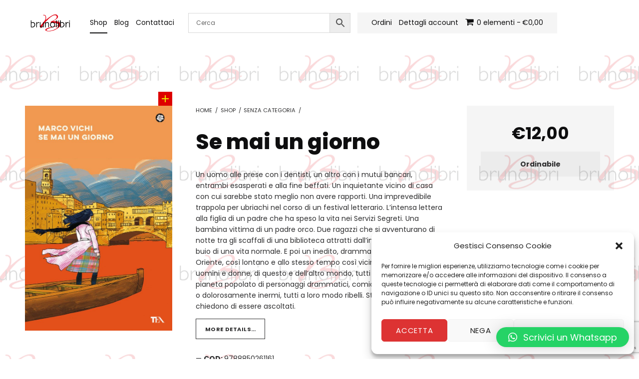

--- FILE ---
content_type: text/html; charset=UTF-8
request_url: https://www.libreriabrunolibri.it/shop/se-mai-un-giorno/
body_size: 20669
content:
<!DOCTYPE html>
<html lang="it-IT">


<head>


<meta charset="UTF-8">
<meta name="viewport" content="width=device-width, initial-scale=1">
<link rel="profile" href="http://gmpg.org/xfn/11">
<meta name='robots' content='index, follow, max-image-preview:large, max-snippet:-1, max-video-preview:-1' />

	<!-- This site is optimized with the Yoast SEO plugin v22.8 - https://yoast.com/wordpress/plugins/seo/ -->
	<title>Se mai un giorno - Libreria Brunolibri</title>
	<link rel="canonical" href="https://www.libreriabrunolibri.it/shop/se-mai-un-giorno/" />
	<meta property="og:locale" content="it_IT" />
	<meta property="og:type" content="article" />
	<meta property="og:title" content="Se mai un giorno - Libreria Brunolibri" />
	<meta property="og:description" content="Un uomo alle prese con i dentisti, un altro con i mutui bancari, entrambi esasperati e alla fine beffati. Un inquietante vicino di casa con cui sarebbe stato meglio non avere rapporti. Una imprevedibile trappola per ubriachi nel corso di un festival letterario. L&#039;intensa lettera alla figlia di un padre che ha speso la vita nei Servizi Segreti. Una bambina vittima di un padre orco. Due ragazzi che si avventurano di notte tra gli scaffali di una biblioteca attratti dall&#039;incanto dei libri. Il lato buio di una vita normale. E poi un inedito, drammatico, affascinante Oriente, così lontano e allo stesso tempo così vicino... E ancora tanti uomini e donne, di questo e dell&#039;altro mondo, tutti abitanti di un pianeta popolato di personaggi drammatici, comici, misteriosi, violenti o dolorosamente inermi, tutti a loro modo ribelli. Storie e destini che chiedono di essere ascoltati." />
	<meta property="og:url" content="https://www.libreriabrunolibri.it/shop/se-mai-un-giorno/" />
	<meta property="og:site_name" content="Libreria Brunolibri" />
	<meta property="article:publisher" content="https://www.facebook.com/www.brunolibri.it" />
	<meta property="article:modified_time" content="2024-12-28T10:05:15+00:00" />
	<meta property="og:image" content="https://www.libreriabrunolibri.it/wp-content/uploads/2024/05/U3LlOxUVxc.jpg" />
	<meta property="og:image:width" content="930" />
	<meta property="og:image:height" content="1423" />
	<meta property="og:image:type" content="image/jpeg" />
	<meta name="twitter:card" content="summary_large_image" />
	<meta name="twitter:label1" content="Tempo di lettura stimato" />
	<meta name="twitter:data1" content="1 minuto" />
	<script type="application/ld+json" class="yoast-schema-graph">{"@context":"https://schema.org","@graph":[{"@type":"WebPage","@id":"https://www.libreriabrunolibri.it/shop/se-mai-un-giorno/","url":"https://www.libreriabrunolibri.it/shop/se-mai-un-giorno/","name":"Se mai un giorno - Libreria Brunolibri","isPartOf":{"@id":"https://www.libreriabrunolibri.it/#website"},"primaryImageOfPage":{"@id":"https://www.libreriabrunolibri.it/shop/se-mai-un-giorno/#primaryimage"},"image":{"@id":"https://www.libreriabrunolibri.it/shop/se-mai-un-giorno/#primaryimage"},"thumbnailUrl":"https://www.libreriabrunolibri.it/wp-content/uploads/2024/05/U3LlOxUVxc.jpg","datePublished":"2022-03-25T12:49:50+00:00","dateModified":"2024-12-28T10:05:15+00:00","breadcrumb":{"@id":"https://www.libreriabrunolibri.it/shop/se-mai-un-giorno/#breadcrumb"},"inLanguage":"it-IT","potentialAction":[{"@type":"ReadAction","target":["https://www.libreriabrunolibri.it/shop/se-mai-un-giorno/"]}]},{"@type":"ImageObject","inLanguage":"it-IT","@id":"https://www.libreriabrunolibri.it/shop/se-mai-un-giorno/#primaryimage","url":"https://www.libreriabrunolibri.it/wp-content/uploads/2024/05/U3LlOxUVxc.jpg","contentUrl":"https://www.libreriabrunolibri.it/wp-content/uploads/2024/05/U3LlOxUVxc.jpg","width":930,"height":1423},{"@type":"BreadcrumbList","@id":"https://www.libreriabrunolibri.it/shop/se-mai-un-giorno/#breadcrumb","itemListElement":[{"@type":"ListItem","position":1,"name":"Home","item":"https://www.libreriabrunolibri.it/"},{"@type":"ListItem","position":2,"name":"Shop","item":"https://www.libreriabrunolibri.it/shop/"},{"@type":"ListItem","position":3,"name":"Se mai un giorno"}]},{"@type":"WebSite","@id":"https://www.libreriabrunolibri.it/#website","url":"https://www.libreriabrunolibri.it/","name":"Brunolibri, libreria professionale, testi universitari e per concorsi","description":"Libreria Brunolibri a Salerno","publisher":{"@id":"https://www.libreriabrunolibri.it/#organization"},"potentialAction":[{"@type":"SearchAction","target":{"@type":"EntryPoint","urlTemplate":"https://www.libreriabrunolibri.it/?s={search_term_string}"},"query-input":"required name=search_term_string"}],"inLanguage":"it-IT"},{"@type":"Organization","@id":"https://www.libreriabrunolibri.it/#organization","name":"Libreria Brunolibri","url":"https://www.libreriabrunolibri.it/","logo":{"@type":"ImageObject","inLanguage":"it-IT","@id":"https://www.libreriabrunolibri.it/#/schema/logo/image/","url":"https://www.libreriabrunolibri.it/wp-content/uploads/2020/09/banner_img-1.png","contentUrl":"https://www.libreriabrunolibri.it/wp-content/uploads/2020/09/banner_img-1.png","width":717,"height":353,"caption":"Libreria Brunolibri"},"image":{"@id":"https://www.libreriabrunolibri.it/#/schema/logo/image/"},"sameAs":["https://www.facebook.com/www.brunolibri.it"]}]}</script>
	<!-- / Yoast SEO plugin. -->


<link rel='dns-prefetch' href='//fonts.googleapis.com' />
<link href='https://fonts.gstatic.com' crossorigin rel='preconnect' />
<link rel="alternate" type="application/rss+xml" title="Libreria Brunolibri &raquo; Feed" href="https://www.libreriabrunolibri.it/feed/" />
<link rel="alternate" type="application/rss+xml" title="Libreria Brunolibri &raquo; Feed dei commenti" href="https://www.libreriabrunolibri.it/comments/feed/" />
<link rel="alternate" type="application/rss+xml" title="Libreria Brunolibri &raquo; Se mai un giorno Feed dei commenti" href="https://www.libreriabrunolibri.it/shop/se-mai-un-giorno/feed/" />
<script>
window._wpemojiSettings = {"baseUrl":"https:\/\/s.w.org\/images\/core\/emoji\/15.0.3\/72x72\/","ext":".png","svgUrl":"https:\/\/s.w.org\/images\/core\/emoji\/15.0.3\/svg\/","svgExt":".svg","source":{"concatemoji":"https:\/\/www.libreriabrunolibri.it\/wp-includes\/js\/wp-emoji-release.min.js?ver=6.5.7"}};
/*! This file is auto-generated */
!function(i,n){var o,s,e;function c(e){try{var t={supportTests:e,timestamp:(new Date).valueOf()};sessionStorage.setItem(o,JSON.stringify(t))}catch(e){}}function p(e,t,n){e.clearRect(0,0,e.canvas.width,e.canvas.height),e.fillText(t,0,0);var t=new Uint32Array(e.getImageData(0,0,e.canvas.width,e.canvas.height).data),r=(e.clearRect(0,0,e.canvas.width,e.canvas.height),e.fillText(n,0,0),new Uint32Array(e.getImageData(0,0,e.canvas.width,e.canvas.height).data));return t.every(function(e,t){return e===r[t]})}function u(e,t,n){switch(t){case"flag":return n(e,"\ud83c\udff3\ufe0f\u200d\u26a7\ufe0f","\ud83c\udff3\ufe0f\u200b\u26a7\ufe0f")?!1:!n(e,"\ud83c\uddfa\ud83c\uddf3","\ud83c\uddfa\u200b\ud83c\uddf3")&&!n(e,"\ud83c\udff4\udb40\udc67\udb40\udc62\udb40\udc65\udb40\udc6e\udb40\udc67\udb40\udc7f","\ud83c\udff4\u200b\udb40\udc67\u200b\udb40\udc62\u200b\udb40\udc65\u200b\udb40\udc6e\u200b\udb40\udc67\u200b\udb40\udc7f");case"emoji":return!n(e,"\ud83d\udc26\u200d\u2b1b","\ud83d\udc26\u200b\u2b1b")}return!1}function f(e,t,n){var r="undefined"!=typeof WorkerGlobalScope&&self instanceof WorkerGlobalScope?new OffscreenCanvas(300,150):i.createElement("canvas"),a=r.getContext("2d",{willReadFrequently:!0}),o=(a.textBaseline="top",a.font="600 32px Arial",{});return e.forEach(function(e){o[e]=t(a,e,n)}),o}function t(e){var t=i.createElement("script");t.src=e,t.defer=!0,i.head.appendChild(t)}"undefined"!=typeof Promise&&(o="wpEmojiSettingsSupports",s=["flag","emoji"],n.supports={everything:!0,everythingExceptFlag:!0},e=new Promise(function(e){i.addEventListener("DOMContentLoaded",e,{once:!0})}),new Promise(function(t){var n=function(){try{var e=JSON.parse(sessionStorage.getItem(o));if("object"==typeof e&&"number"==typeof e.timestamp&&(new Date).valueOf()<e.timestamp+604800&&"object"==typeof e.supportTests)return e.supportTests}catch(e){}return null}();if(!n){if("undefined"!=typeof Worker&&"undefined"!=typeof OffscreenCanvas&&"undefined"!=typeof URL&&URL.createObjectURL&&"undefined"!=typeof Blob)try{var e="postMessage("+f.toString()+"("+[JSON.stringify(s),u.toString(),p.toString()].join(",")+"));",r=new Blob([e],{type:"text/javascript"}),a=new Worker(URL.createObjectURL(r),{name:"wpTestEmojiSupports"});return void(a.onmessage=function(e){c(n=e.data),a.terminate(),t(n)})}catch(e){}c(n=f(s,u,p))}t(n)}).then(function(e){for(var t in e)n.supports[t]=e[t],n.supports.everything=n.supports.everything&&n.supports[t],"flag"!==t&&(n.supports.everythingExceptFlag=n.supports.everythingExceptFlag&&n.supports[t]);n.supports.everythingExceptFlag=n.supports.everythingExceptFlag&&!n.supports.flag,n.DOMReady=!1,n.readyCallback=function(){n.DOMReady=!0}}).then(function(){return e}).then(function(){var e;n.supports.everything||(n.readyCallback(),(e=n.source||{}).concatemoji?t(e.concatemoji):e.wpemoji&&e.twemoji&&(t(e.twemoji),t(e.wpemoji)))}))}((window,document),window._wpemojiSettings);
</script>
<style id='global-styles-inline-css'>
:root{--wp--preset--color--black: #000000;--wp--preset--color--cyan-bluish-gray: #abb8c3;--wp--preset--color--white: #ffffff;--wp--preset--color--pale-pink: #f78da7;--wp--preset--color--vivid-red: #cf2e2e;--wp--preset--color--luminous-vivid-orange: #ff6900;--wp--preset--color--luminous-vivid-amber: #fcb900;--wp--preset--color--light-green-cyan: #7bdcb5;--wp--preset--color--vivid-green-cyan: #00d084;--wp--preset--color--pale-cyan-blue: #8ed1fc;--wp--preset--color--vivid-cyan-blue: #0693e3;--wp--preset--color--vivid-purple: #9b51e0;--wp--preset--color--accent: #dd3333;--wp--preset--color--palette-1: #000000;--wp--preset--color--palette-2: #000000;--wp--preset--color--palette-3: #ffffff;--wp--preset--color--palette-4: #ffffff;--wp--preset--gradient--vivid-cyan-blue-to-vivid-purple: linear-gradient(135deg,rgba(6,147,227,1) 0%,rgb(155,81,224) 100%);--wp--preset--gradient--light-green-cyan-to-vivid-green-cyan: linear-gradient(135deg,rgb(122,220,180) 0%,rgb(0,208,130) 100%);--wp--preset--gradient--luminous-vivid-amber-to-luminous-vivid-orange: linear-gradient(135deg,rgba(252,185,0,1) 0%,rgba(255,105,0,1) 100%);--wp--preset--gradient--luminous-vivid-orange-to-vivid-red: linear-gradient(135deg,rgba(255,105,0,1) 0%,rgb(207,46,46) 100%);--wp--preset--gradient--very-light-gray-to-cyan-bluish-gray: linear-gradient(135deg,rgb(238,238,238) 0%,rgb(169,184,195) 100%);--wp--preset--gradient--cool-to-warm-spectrum: linear-gradient(135deg,rgb(74,234,220) 0%,rgb(151,120,209) 20%,rgb(207,42,186) 40%,rgb(238,44,130) 60%,rgb(251,105,98) 80%,rgb(254,248,76) 100%);--wp--preset--gradient--blush-light-purple: linear-gradient(135deg,rgb(255,206,236) 0%,rgb(152,150,240) 100%);--wp--preset--gradient--blush-bordeaux: linear-gradient(135deg,rgb(254,205,165) 0%,rgb(254,45,45) 50%,rgb(107,0,62) 100%);--wp--preset--gradient--luminous-dusk: linear-gradient(135deg,rgb(255,203,112) 0%,rgb(199,81,192) 50%,rgb(65,88,208) 100%);--wp--preset--gradient--pale-ocean: linear-gradient(135deg,rgb(255,245,203) 0%,rgb(182,227,212) 50%,rgb(51,167,181) 100%);--wp--preset--gradient--electric-grass: linear-gradient(135deg,rgb(202,248,128) 0%,rgb(113,206,126) 100%);--wp--preset--gradient--midnight: linear-gradient(135deg,rgb(2,3,129) 0%,rgb(40,116,252) 100%);--wp--preset--font-size--small: 11px;--wp--preset--font-size--medium: 20px;--wp--preset--font-size--large: 18px;--wp--preset--font-size--x-large: 42px;--wp--preset--font-size--extra-small: 9px;--wp--preset--font-size--normal: 14px;--wp--preset--font-size--extra-large: 22px;--wp--preset--font-size--huge: 53px;--wp--preset--spacing--20: 0.44rem;--wp--preset--spacing--30: 0.67rem;--wp--preset--spacing--40: 1rem;--wp--preset--spacing--50: 1.5rem;--wp--preset--spacing--60: 2.25rem;--wp--preset--spacing--70: 3.38rem;--wp--preset--spacing--80: 5.06rem;--wp--preset--shadow--natural: 6px 6px 9px rgba(0, 0, 0, 0.2);--wp--preset--shadow--deep: 12px 12px 50px rgba(0, 0, 0, 0.4);--wp--preset--shadow--sharp: 6px 6px 0px rgba(0, 0, 0, 0.2);--wp--preset--shadow--outlined: 6px 6px 0px -3px rgba(255, 255, 255, 1), 6px 6px rgba(0, 0, 0, 1);--wp--preset--shadow--crisp: 6px 6px 0px rgba(0, 0, 0, 1);}:where(:root .is-layout-flow)  > :first-child:first-child{margin-block-start: 0;}:where(:root .is-layout-flow)  > :last-child:last-child{margin-block-end: 0;}:where(:root .is-layout-flow)  > *{margin-block-start: 24px;margin-block-end: 0;}:where(:root .is-layout-constrained)  > :first-child:first-child{margin-block-start: 0;}:where(:root .is-layout-constrained)  > :last-child:last-child{margin-block-end: 0;}:where(:root .is-layout-constrained)  > *{margin-block-start: 24px;margin-block-end: 0;}:where(:root .is-layout-flex) {gap: 24px;}:where(:root .is-layout-grid) {gap: 24px;}:root .is-layout-flex{display: flex;}:root .is-layout-flex{flex-wrap: wrap;align-items: center;}:root .is-layout-flex > *{margin: 0;}:root .is-layout-grid{display: grid;}:root .is-layout-grid > *{margin: 0;}.has-black-color{color: var(--wp--preset--color--black);}.has-cyan-bluish-gray-color{color: var(--wp--preset--color--cyan-bluish-gray);}.has-white-color{color: var(--wp--preset--color--white);}.has-pale-pink-color{color: var(--wp--preset--color--pale-pink);}.has-vivid-red-color{color: var(--wp--preset--color--vivid-red);}.has-luminous-vivid-orange-color{color: var(--wp--preset--color--luminous-vivid-orange);}.has-luminous-vivid-amber-color{color: var(--wp--preset--color--luminous-vivid-amber);}.has-light-green-cyan-color{color: var(--wp--preset--color--light-green-cyan);}.has-vivid-green-cyan-color{color: var(--wp--preset--color--vivid-green-cyan);}.has-pale-cyan-blue-color{color: var(--wp--preset--color--pale-cyan-blue);}.has-vivid-cyan-blue-color{color: var(--wp--preset--color--vivid-cyan-blue);}.has-vivid-purple-color{color: var(--wp--preset--color--vivid-purple);}.has-accent-color{color: var(--wp--preset--color--accent);}.has-palette-1-color{color: var(--wp--preset--color--palette-1);}.has-palette-2-color{color: var(--wp--preset--color--palette-2);}.has-palette-3-color{color: var(--wp--preset--color--palette-3);}.has-palette-4-color{color: var(--wp--preset--color--palette-4);}.has-black-background-color{background-color: var(--wp--preset--color--black);}.has-cyan-bluish-gray-background-color{background-color: var(--wp--preset--color--cyan-bluish-gray);}.has-white-background-color{background-color: var(--wp--preset--color--white);}.has-pale-pink-background-color{background-color: var(--wp--preset--color--pale-pink);}.has-vivid-red-background-color{background-color: var(--wp--preset--color--vivid-red);}.has-luminous-vivid-orange-background-color{background-color: var(--wp--preset--color--luminous-vivid-orange);}.has-luminous-vivid-amber-background-color{background-color: var(--wp--preset--color--luminous-vivid-amber);}.has-light-green-cyan-background-color{background-color: var(--wp--preset--color--light-green-cyan);}.has-vivid-green-cyan-background-color{background-color: var(--wp--preset--color--vivid-green-cyan);}.has-pale-cyan-blue-background-color{background-color: var(--wp--preset--color--pale-cyan-blue);}.has-vivid-cyan-blue-background-color{background-color: var(--wp--preset--color--vivid-cyan-blue);}.has-vivid-purple-background-color{background-color: var(--wp--preset--color--vivid-purple);}.has-accent-background-color{background-color: var(--wp--preset--color--accent);}.has-palette-1-background-color{background-color: var(--wp--preset--color--palette-1);}.has-palette-2-background-color{background-color: var(--wp--preset--color--palette-2);}.has-palette-3-background-color{background-color: var(--wp--preset--color--palette-3);}.has-palette-4-background-color{background-color: var(--wp--preset--color--palette-4);}.has-black-border-color{border-color: var(--wp--preset--color--black);}.has-cyan-bluish-gray-border-color{border-color: var(--wp--preset--color--cyan-bluish-gray);}.has-white-border-color{border-color: var(--wp--preset--color--white);}.has-pale-pink-border-color{border-color: var(--wp--preset--color--pale-pink);}.has-vivid-red-border-color{border-color: var(--wp--preset--color--vivid-red);}.has-luminous-vivid-orange-border-color{border-color: var(--wp--preset--color--luminous-vivid-orange);}.has-luminous-vivid-amber-border-color{border-color: var(--wp--preset--color--luminous-vivid-amber);}.has-light-green-cyan-border-color{border-color: var(--wp--preset--color--light-green-cyan);}.has-vivid-green-cyan-border-color{border-color: var(--wp--preset--color--vivid-green-cyan);}.has-pale-cyan-blue-border-color{border-color: var(--wp--preset--color--pale-cyan-blue);}.has-vivid-cyan-blue-border-color{border-color: var(--wp--preset--color--vivid-cyan-blue);}.has-vivid-purple-border-color{border-color: var(--wp--preset--color--vivid-purple);}.has-accent-border-color{border-color: var(--wp--preset--color--accent);}.has-palette-1-border-color{border-color: var(--wp--preset--color--palette-1);}.has-palette-2-border-color{border-color: var(--wp--preset--color--palette-2);}.has-palette-3-border-color{border-color: var(--wp--preset--color--palette-3);}.has-palette-4-border-color{border-color: var(--wp--preset--color--palette-4);}.has-vivid-cyan-blue-to-vivid-purple-gradient-background{background: var(--wp--preset--gradient--vivid-cyan-blue-to-vivid-purple);}.has-light-green-cyan-to-vivid-green-cyan-gradient-background{background: var(--wp--preset--gradient--light-green-cyan-to-vivid-green-cyan);}.has-luminous-vivid-amber-to-luminous-vivid-orange-gradient-background{background: var(--wp--preset--gradient--luminous-vivid-amber-to-luminous-vivid-orange);}.has-luminous-vivid-orange-to-vivid-red-gradient-background{background: var(--wp--preset--gradient--luminous-vivid-orange-to-vivid-red);}.has-very-light-gray-to-cyan-bluish-gray-gradient-background{background: var(--wp--preset--gradient--very-light-gray-to-cyan-bluish-gray);}.has-cool-to-warm-spectrum-gradient-background{background: var(--wp--preset--gradient--cool-to-warm-spectrum);}.has-blush-light-purple-gradient-background{background: var(--wp--preset--gradient--blush-light-purple);}.has-blush-bordeaux-gradient-background{background: var(--wp--preset--gradient--blush-bordeaux);}.has-luminous-dusk-gradient-background{background: var(--wp--preset--gradient--luminous-dusk);}.has-pale-ocean-gradient-background{background: var(--wp--preset--gradient--pale-ocean);}.has-electric-grass-gradient-background{background: var(--wp--preset--gradient--electric-grass);}.has-midnight-gradient-background{background: var(--wp--preset--gradient--midnight);}.has-small-font-size{font-size: var(--wp--preset--font-size--small);}.has-medium-font-size{font-size: var(--wp--preset--font-size--medium);}.has-large-font-size{font-size: var(--wp--preset--font-size--large);}.has-x-large-font-size{font-size: var(--wp--preset--font-size--x-large);}.has-extra-small-font-size{font-size: var(--wp--preset--font-size--extra-small);}.has-normal-font-size{font-size: var(--wp--preset--font-size--normal);}.has-extra-large-font-size{font-size: var(--wp--preset--font-size--extra-large);}.has-huge-font-size{font-size: var(--wp--preset--font-size--huge);}
.wp-block-navigation a:where(:not(.wp-element-button)){color: inherit;}
.wp-block-pullquote{font-size: 1.5em;line-height: 1.6;}
</style>
<link rel='stylesheet' id='angelica-google-fonts-css' href='https://fonts.googleapis.com/css?family=Poppins%3A300%2C400%2C700%2C800&#038;display=swap&#038;ver=v1.3.9' media='screen' />
<style id='wp-emoji-styles-inline-css'>

	img.wp-smiley, img.emoji {
		display: inline !important;
		border: none !important;
		box-shadow: none !important;
		height: 1em !important;
		width: 1em !important;
		margin: 0 0.07em !important;
		vertical-align: -0.1em !important;
		background: none !important;
		padding: 0 !important;
	}
</style>
<link rel='stylesheet' id='wp-block-library-css' href='https://www.libreriabrunolibri.it/wp-includes/css/dist/block-library/style.min.css?ver=6.5.7' media='all' />
<style id='classic-theme-styles-inline-css'>
/*! This file is auto-generated */
.wp-block-button__link{color:#fff;background-color:#32373c;border-radius:9999px;box-shadow:none;text-decoration:none;padding:calc(.667em + 2px) calc(1.333em + 2px);font-size:1.125em}.wp-block-file__button{background:#32373c;color:#fff;text-decoration:none}
</style>
<link rel='stylesheet' id='contact-form-7-css' href='https://www.libreriabrunolibri.it/wp-content/plugins/contact-form-7/includes/css/styles.css?ver=5.9.5' media='all' />
<link rel='stylesheet' id='wpmenucart-icons-css' href='https://www.libreriabrunolibri.it/wp-content/plugins/woocommerce-menu-bar-cart/assets/css/wpmenucart-icons.min.css?ver=2.14.3' media='all' />
<style id='wpmenucart-icons-inline-css'>
@font-face{font-family:WPMenuCart;src:url(https://www.libreriabrunolibri.it/wp-content/plugins/woocommerce-menu-bar-cart/assets/fonts/WPMenuCart.eot);src:url(https://www.libreriabrunolibri.it/wp-content/plugins/woocommerce-menu-bar-cart/assets/fonts/WPMenuCart.eot?#iefix) format('embedded-opentype'),url(https://www.libreriabrunolibri.it/wp-content/plugins/woocommerce-menu-bar-cart/assets/fonts/WPMenuCart.woff2) format('woff2'),url(https://www.libreriabrunolibri.it/wp-content/plugins/woocommerce-menu-bar-cart/assets/fonts/WPMenuCart.woff) format('woff'),url(https://www.libreriabrunolibri.it/wp-content/plugins/woocommerce-menu-bar-cart/assets/fonts/WPMenuCart.ttf) format('truetype'),url(https://www.libreriabrunolibri.it/wp-content/plugins/woocommerce-menu-bar-cart/assets/fonts/WPMenuCart.svg#WPMenuCart) format('svg');font-weight:400;font-style:normal;font-display:swap}
</style>
<link rel='stylesheet' id='wpmenucart-css' href='https://www.libreriabrunolibri.it/wp-content/plugins/woocommerce-menu-bar-cart/assets/css/wpmenucart-main.min.css?ver=2.14.3' media='all' />
<link rel='stylesheet' id='photoswipe-css' href='https://www.libreriabrunolibri.it/wp-content/plugins/woocommerce/assets/css/photoswipe/photoswipe.min.css?ver=8.9.1' media='all' />
<link rel='stylesheet' id='photoswipe-default-skin-css' href='https://www.libreriabrunolibri.it/wp-content/plugins/woocommerce/assets/css/photoswipe/default-skin/default-skin.min.css?ver=8.9.1' media='all' />
<style id='woocommerce-inline-inline-css'>
.woocommerce form .form-row .required { visibility: visible; }
</style>
<link rel='stylesheet' id='aws-pro-style-css' href='https://www.libreriabrunolibri.it/wp-content/plugins/advanced-woo-search-pro/assets/css/common.min.css?ver=pro3.07' media='all' />
<link rel='stylesheet' id='cmplz-general-css' href='https://www.libreriabrunolibri.it/wp-content/plugins/complianz-gdpr/assets/css/cookieblocker.min.css?ver=1717060044' media='all' />
<link rel='stylesheet' id='newsletter-css' href='https://www.libreriabrunolibri.it/wp-content/plugins/newsletter/style.css?ver=8.3.5' media='all' />
<link rel='stylesheet' id='stripe_styles-css' href='https://www.libreriabrunolibri.it/wp-content/plugins/woocommerce-gateway-stripe/assets/css/stripe-styles.css?ver=8.3.0' media='all' />
<link rel='stylesheet' id='qlwapp-css' href='https://www.libreriabrunolibri.it/wp-content/plugins/wp-whatsapp-chat/build/frontend/css/style.css?ver=7.3.8' media='all' />
<link rel='stylesheet' id='angelica-global-css' href='https://www.libreriabrunolibri.it/wp-content/themes/angelica/assets/css/global.css?ver=v1.3.9' media='screen' />
<style id='angelica-inline-css'>
/* START CSS variables */
:root { 
--background_color:#ffffff;--color_accent: #dd3333; --color_button_background: #dd0000; --color_button_text: #eded00; --color_palette_1: #000000; --color_palette_2: #000000; --color_palette_3: #ffffff; --color_palette_4: #ffffff; --background_image_opacity: 0.15; --typography_size_html: 14px;
}
/* END CSS variables */body.custom-background::before { background-image: url("https://www.libreriabrunolibri.it/wp-content/uploads/2024/12/brunolibri.jpg"); }
</style>
<script src="https://www.libreriabrunolibri.it/wp-includes/js/jquery/jquery.min.js?ver=3.7.1" id="jquery-core-js"></script>
<script src="https://www.libreriabrunolibri.it/wp-includes/js/jquery/jquery-migrate.min.js?ver=3.4.1" id="jquery-migrate-js"></script>
<script src="https://www.libreriabrunolibri.it/wp-content/plugins/woocommerce/assets/js/jquery-blockui/jquery.blockUI.min.js?ver=2.7.0-wc.8.9.1" id="jquery-blockui-js" defer data-wp-strategy="defer"></script>
<script id="wc-add-to-cart-js-extra">
var wc_add_to_cart_params = {"ajax_url":"\/wp-admin\/admin-ajax.php","wc_ajax_url":"\/?wc-ajax=%%endpoint%%","i18n_view_cart":"Visualizza carrello","cart_url":"https:\/\/www.libreriabrunolibri.it\/cart\/","is_cart":"","cart_redirect_after_add":"no"};
</script>
<script src="https://www.libreriabrunolibri.it/wp-content/plugins/woocommerce/assets/js/frontend/add-to-cart.min.js?ver=8.9.1" id="wc-add-to-cart-js" defer data-wp-strategy="defer"></script>
<script src="https://www.libreriabrunolibri.it/wp-content/plugins/woocommerce/assets/js/zoom/jquery.zoom.min.js?ver=1.7.21-wc.8.9.1" id="zoom-js" defer data-wp-strategy="defer"></script>
<script src="https://www.libreriabrunolibri.it/wp-content/plugins/woocommerce/assets/js/flexslider/jquery.flexslider.min.js?ver=2.7.2-wc.8.9.1" id="flexslider-js" defer data-wp-strategy="defer"></script>
<script src="https://www.libreriabrunolibri.it/wp-content/plugins/woocommerce/assets/js/photoswipe/photoswipe.min.js?ver=4.1.1-wc.8.9.1" id="photoswipe-js" defer data-wp-strategy="defer"></script>
<script src="https://www.libreriabrunolibri.it/wp-content/plugins/woocommerce/assets/js/photoswipe/photoswipe-ui-default.min.js?ver=4.1.1-wc.8.9.1" id="photoswipe-ui-default-js" defer data-wp-strategy="defer"></script>
<script id="wc-single-product-js-extra">
var wc_single_product_params = {"i18n_required_rating_text":"Seleziona una valutazione","review_rating_required":"yes","flexslider":{"rtl":false,"animation":"slide","smoothHeight":true,"directionNav":false,"controlNav":"thumbnails","slideshow":false,"animationSpeed":500,"animationLoop":false,"allowOneSlide":false},"zoom_enabled":"1","zoom_options":[],"photoswipe_enabled":"1","photoswipe_options":{"shareEl":false,"closeOnScroll":false,"history":false,"hideAnimationDuration":0,"showAnimationDuration":0},"flexslider_enabled":"1"};
</script>
<script src="https://www.libreriabrunolibri.it/wp-content/plugins/woocommerce/assets/js/frontend/single-product.min.js?ver=8.9.1" id="wc-single-product-js" defer data-wp-strategy="defer"></script>
<script src="https://www.libreriabrunolibri.it/wp-content/plugins/woocommerce/assets/js/js-cookie/js.cookie.min.js?ver=2.1.4-wc.8.9.1" id="js-cookie-js" defer data-wp-strategy="defer"></script>
<script id="woocommerce-js-extra">
var woocommerce_params = {"ajax_url":"\/wp-admin\/admin-ajax.php","wc_ajax_url":"\/?wc-ajax=%%endpoint%%"};
</script>
<script src="https://www.libreriabrunolibri.it/wp-content/plugins/woocommerce/assets/js/frontend/woocommerce.min.js?ver=8.9.1" id="woocommerce-js" defer data-wp-strategy="defer"></script>
<script id="kk-script-js-extra">
var fetchCartItems = {"ajax_url":"https:\/\/www.libreriabrunolibri.it\/wp-admin\/admin-ajax.php","action":"kk_wc_fetchcartitems","nonce":"4bc225b9dc","currency":"EUR"};
</script>
<script src="https://www.libreriabrunolibri.it/wp-content/plugins/kliken-marketing-for-google/assets/kk-script.js?ver=6.5.7" id="kk-script-js"></script>
<script id="woocommerce-tokenization-form-js-extra">
var wc_tokenization_form_params = {"is_registration_required":"","is_logged_in":""};
</script>
<script src="https://www.libreriabrunolibri.it/wp-content/plugins/woocommerce/assets/js/frontend/tokenization-form.min.js?ver=8.9.1" id="woocommerce-tokenization-form-js"></script>
<script id="a11y-menu-js-extra">
var a11yMenuConfig = {"mode":["esc","button"],"menu_selector":".toggle-sub-menus","button_attributes":{"class":"button-toggle-sub-menu","aria-label":{"collapse":"Collapse menu: %s","expand":"Expand menu: %s"}}};
</script>
<script src="https://www.libreriabrunolibri.it/wp-content/themes/angelica/vendor/a11y-menu/a11y-menu.dist.min.js?ver=v1.3.9" id="a11y-menu-js"></script>
<link rel="https://api.w.org/" href="https://www.libreriabrunolibri.it/wp-json/" /><link rel="alternate" type="application/json" href="https://www.libreriabrunolibri.it/wp-json/wp/v2/product/60373" /><link rel="EditURI" type="application/rsd+xml" title="RSD" href="https://www.libreriabrunolibri.it/xmlrpc.php?rsd" />
<meta name="generator" content="WordPress 6.5.7" />
<meta name="generator" content="WooCommerce 8.9.1" />
<link rel='shortlink' href='https://www.libreriabrunolibri.it/?p=60373' />
<link rel="alternate" type="application/json+oembed" href="https://www.libreriabrunolibri.it/wp-json/oembed/1.0/embed?url=https%3A%2F%2Fwww.libreriabrunolibri.it%2Fshop%2Fse-mai-un-giorno%2F" />
<link rel="alternate" type="text/xml+oembed" href="https://www.libreriabrunolibri.it/wp-json/oembed/1.0/embed?url=https%3A%2F%2Fwww.libreriabrunolibri.it%2Fshop%2Fse-mai-un-giorno%2F&#038;format=xml" />
			<style>.cmplz-hidden {
					display: none !important;
				}</style>		<script>
			( function() {
				window.onpageshow = function( event ) {
					// Defined window.wpforms means that a form exists on a page.
					// If so and back/forward button has been clicked,
					// force reload a page to prevent the submit button state stuck.
					if ( typeof window.wpforms !== 'undefined' && event.persisted ) {
						window.location.reload();
					}
				};
			}() );
		</script>
		<link rel="preload" id="angelica-content-preload" href="https://www.libreriabrunolibri.it/wp-content/themes/angelica/assets/css/content.css?ver=v1.3.9" as="style">
<link rel="preload" id="angelica-blocks-preload" href="https://www.libreriabrunolibri.it/wp-content/themes/angelica/assets/css/blocks.css?ver=v1.3.9" as="style">
<link rel="preload" id="angelica-comments-preload" href="https://www.libreriabrunolibri.it/wp-content/themes/angelica/assets/css/comments.css?ver=v1.3.9" as="style">
<link rel="preload" id="angelica-widgets-preload" href="https://www.libreriabrunolibri.it/wp-content/themes/angelica/assets/css/widgets.css?ver=v1.3.9" as="style">
<link rel="preload" id="angelica-woocommerce-preload" href="https://www.libreriabrunolibri.it/wp-content/themes/angelica/assets/css/woocommerce.css?ver=v1.3.9" as="style">
<style type="text/css" id="custom-background-css">body.custom-background::before { background-image: url("https://www.libreriabrunolibri.it/wp-content/uploads/2024/12/brunolibri.jpg"); background-position: center center; background-size: auto; background-repeat: repeat; background-attachment: scroll; }</style>
			<style>
				:root {
				--qlwapp-scheme-font-family:inherit;--qlwapp-scheme-font-size:18px;--qlwapp-scheme-icon-size:60px;--qlwapp-scheme-icon-font-size:24px;				}
			</style>
			
</head>


<body data-cmplz=1 class="custom-background group-blog has-navigation-mobile has-post-thumbnail is-custom-template-file is-hidden-site-title is-singular no-js no-primary-title no-widgets-in-sidebar postid-60373 product-template-default single single-product theme-angelica woocommerce woocommerce-no-js woocommerce-page wp-custom-logo wp-embed-responsive">

<a name="top"></a>

<div id="page" class="site">

<nav aria-label="Skip links" class="menu-skip-links">
	<ul>
		<li><a class="skip-link screen-reader-text" href="#site-navigation">Skip to main navigation</a></li><li><a class="skip-link screen-reader-text" href="#content">Skip to main content</a></li><li><a class="skip-link screen-reader-text" href="#colophon">Skip to footer</a></li>	</ul>
</nav>


<header id="masthead" class="site-header">
<div class="site-header-section">
<div class="site-header-content">

<div class="site-branding">
	<a href="https://www.libreriabrunolibri.it/" class="custom-logo-link" rel="home"><img width="717" height="353" src="https://www.libreriabrunolibri.it/wp-content/uploads/2021/07/cropped-banner_img-1-1.png" class="custom-logo" alt="Libreria Brunolibri" decoding="async" fetchpriority="high" srcset="https://www.libreriabrunolibri.it/wp-content/uploads/2021/07/cropped-banner_img-1-1.png 717w, https://www.libreriabrunolibri.it/wp-content/uploads/2021/07/cropped-banner_img-1-1-240x118.png 240w, https://www.libreriabrunolibri.it/wp-content/uploads/2021/07/cropped-banner_img-1-1-640x315.png 640w, https://www.libreriabrunolibri.it/wp-content/uploads/2021/07/cropped-banner_img-1-1-480x236.png 480w" sizes="(max-width: 717px) 100vw, 717px" /></a>	<div class="site-branding-text">
		<p class="site-title"><a href="https://www.libreriabrunolibri.it/" rel="home">Libreria Brunolibri</a></p>

					<p class="site-description">Libreria Brunolibri a Salerno</p>
				</div>
</div>

<nav id="site-navigation" class="main-navigation" aria-label="Main menu">

			<button
			id="menu-toggle"
			class="menu-toggle"
			aria-controls="menu-primary"
			aria-expanded="false"
		>
			<svg class="svg-icon menu-open" width="1em" aria-hidden="true" version="1.1" xmlns="http://www.w3.org/2000/svg" viewBox="0 0 16 16"><path d=" M0,2v2h16V2H0z M0,9h12V7H0V9z M0,14h14v-2H0V14z"/></svg>
			<svg class="svg-icon menu-close" width="1em" aria-hidden="true" version="1.1" xmlns="http://www.w3.org/2000/svg" viewBox="0 0 16 16"><polygon points="14.7,2.7 13.3,1.3 8,6.6 2.7,1.3 1.3,2.7 6.6,8 1.3,13.3 2.7,14.7 8,9.4 13.3,14.7 14.7,13.3 9.4,8"/></svg>
			<span class="screen-reader-text">Menu</span>
		</button>
			<div id="site-navigation-container" class="main-navigation-container">
		<div class="mobile-search-form"><div class="aws-container" data-id="1" data-url="/?wc-ajax=aws_action" data-siteurl="https://www.libreriabrunolibri.it" data-lang="" data-show-loader="true" data-show-more="true" data-ajax-search="true" data-show-page="true" data-show-clear="true" data-mobile-screen="false" data-buttons-order="2" data-target-blank="false" data-use-analytics="false" data-min-chars="1" data-filters="" data-init-filter="1" data-timeout="300" data-notfound="Nessun risultato." data-more="Tutti i risultati" data-is-mobile="false" data-page-id="60373" data-tax="" data-sku="SKU: " data-item-added="Item added" data-sale-badge="Sale!" ><form class="aws-search-form" action="https://www.libreriabrunolibri.it/" method="get" role="search" ><div class="aws-wrapper"><label class="aws-search-label" for="6927a28f4d482">Cerca</label><input  type="search" name="s" id="6927a28f4d482" value="" class="aws-search-field" placeholder="Cerca" autocomplete="off" /><input type="hidden" name="post_type" value="product"><input type="hidden" name="type_aws" value="true"><input type="hidden" name="aws_id" value="1"><input type="hidden" name="aws_filter" class="awsFilterHidden" value="1"><div class="aws-search-clear"><span>×</span></div><div class="aws-loader"></div></div><div class="aws-search-btn aws-form-btn"><span class="aws-search-btn_icon"><svg focusable="false" xmlns="http://www.w3.org/2000/svg" viewBox="0 0 24 24" width="24px"><path d="M15.5 14h-.79l-.28-.27C15.41 12.59 16 11.11 16 9.5 16 5.91 13.09 3 9.5 3S3 5.91 3 9.5 5.91 16 9.5 16c1.61 0 3.09-.59 4.23-1.57l.27.28v.79l5 4.99L20.49 19l-4.99-5zm-6 0C7.01 14 5 11.99 5 9.5S7.01 5 9.5 5 14 7.01 14 9.5 11.99 14 9.5 14z"></path></svg></span></div></form></div></div><ul id="menu-primary" class="menu menu-primary toggle-sub-menus"><li id="menu-item-30065" class="menu-item menu-item-type-post_type menu-item-object-page current_page_parent menu-item-30065 menu-item-is-depth-0 current-menu-ancestor"><a href="https://www.libreriabrunolibri.it/shop/">Shop</a></li>
<li id="menu-item-41229" class="menu-item menu-item-type-post_type menu-item-object-page menu-item-41229 menu-item-is-depth-0"><a href="https://www.libreriabrunolibri.it/blog/">Blog</a></li>
<li id="menu-item-30446" class="menu-item menu-item-type-post_type menu-item-object-page menu-item-30446 menu-item-is-depth-0"><a href="https://www.libreriabrunolibri.it/contacts/">Contattaci</a></li>
<li class="menu-toggle-skip-link-container"><a href="#menu-toggle" class="menu-toggle-skip-link">Skip to menu toggle button</a></li></ul>	</div>

</nav>
<div class="aws-container" data-id="1" data-url="/?wc-ajax=aws_action" data-siteurl="https://www.libreriabrunolibri.it" data-lang="" data-show-loader="true" data-show-more="true" data-ajax-search="true" data-show-page="true" data-show-clear="true" data-mobile-screen="false" data-buttons-order="2" data-target-blank="false" data-use-analytics="false" data-min-chars="1" data-filters="" data-init-filter="1" data-timeout="300" data-notfound="Nessun risultato." data-more="Tutti i risultati" data-is-mobile="false" data-page-id="60373" data-tax="" data-sku="SKU: " data-item-added="Item added" data-sale-badge="Sale!" ><form class="aws-search-form" action="https://www.libreriabrunolibri.it/" method="get" role="search" ><div class="aws-wrapper"><label class="aws-search-label" for="6927a28f4dea7">Cerca</label><input  type="search" name="s" id="6927a28f4dea7" value="" class="aws-search-field" placeholder="Cerca" autocomplete="off" /><input type="hidden" name="post_type" value="product"><input type="hidden" name="type_aws" value="true"><input type="hidden" name="aws_id" value="1"><input type="hidden" name="aws_filter" class="awsFilterHidden" value="1"><div class="aws-search-clear"><span>×</span></div><div class="aws-loader"></div></div><div class="aws-search-btn aws-form-btn"><span class="aws-search-btn_icon"><svg focusable="false" xmlns="http://www.w3.org/2000/svg" viewBox="0 0 24 24" width="24px"><path d="M15.5 14h-.79l-.28-.27C15.41 12.59 16 11.11 16 9.5 16 5.91 13.09 3 9.5 3S3 5.91 3 9.5 5.91 16 9.5 16c1.61 0 3.09-.59 4.23-1.57l.27.28v.79l5 4.99L20.49 19l-4.99-5zm-6 0C7.01 14 5 11.99 5 9.5S7.01 5 9.5 5 14 7.01 14 9.5 11.99 14 9.5 14z"></path></svg></span></div></form></div>
<nav id="secondary-navigation" class="secondary-navigation" aria-label="Secondary menu">
	<ul id="menu-secondary" class="menu-secondary toggle-sub-menus"><li id="menu-item-30062" class="menu-item menu-item-type-custom menu-item-object-custom menu-item-30062"><a href="https://www.libreriabrunolibri.it/my-account/orders/">Ordini</a></li>
<li id="menu-item-30063" class="menu-item menu-item-type-custom menu-item-object-custom menu-item-30063"><a href="https://www.libreriabrunolibri.it/my-account/edit-account/">Dettagli account</a></li>
<li class="menu-item menu-item-type-custom menu-item-object-custom wpmenucartli wpmenucart-display-standard menu-item" id="wpmenucartli"><a class="wpmenucart-contents empty-wpmenucart-visible" href="https://www.libreriabrunolibri.it/shop/" title="Vai al negozio"><i class="wpmenucart-icon-shopping-cart-0" role="img" aria-label="Carrello"></i><span class="cartcontents">0 elementi</span><span class="amount">&euro;0,00</span></a></li></ul></nav>

</div><!-- /.site-header-content -->
</div><!-- /.site-header-section -->
</header><!-- /#masthead.site-header -->

<link rel='stylesheet' id='angelica-content-css' href='https://www.libreriabrunolibri.it/wp-content/themes/angelica/assets/css/content.css?ver=v1.3.9' media='screen' />
<link rel='stylesheet' id='angelica-blocks-css' href='https://www.libreriabrunolibri.it/wp-content/themes/angelica/assets/css/blocks.css?ver=v1.3.9' media='screen' />


<div id="content" class="site-content">
	<div class="content-area">
		<main id="main" class="site-main">



	
					
			<div class="woocommerce-notices-wrapper"></div><div id="product-60373" class="entry entry-type-product product type-product post-60373 status-publish first outofstock product_cat-uncategorized has-post-thumbnail shipping-taxable purchasable product-type-simple">

	<div class="summary-section"><div class="summary-content"><div class="woocommerce-product-gallery woocommerce-product-gallery--with-images woocommerce-product-gallery--columns-4 images" data-columns="4" style="opacity: 0; transition: opacity .25s ease-in-out;">
	<div class="woocommerce-product-gallery__wrapper">
		<div data-thumb="https://www.libreriabrunolibri.it/wp-content/uploads/2024/05/U3LlOxUVxc-100x100.jpg" data-thumb-alt="" class="woocommerce-product-gallery__image"><a href="https://www.libreriabrunolibri.it/wp-content/uploads/2024/05/U3LlOxUVxc.jpg"><img width="640" height="979" src="https://www.libreriabrunolibri.it/wp-content/uploads/2024/05/U3LlOxUVxc-640x979.jpg" class="wp-post-image" alt="" title="U3LlOxUVxc.jpg" data-caption="" data-src="https://www.libreriabrunolibri.it/wp-content/uploads/2024/05/U3LlOxUVxc.jpg" data-large_image="https://www.libreriabrunolibri.it/wp-content/uploads/2024/05/U3LlOxUVxc.jpg" data-large_image_width="930" data-large_image_height="1423" decoding="async" srcset="https://www.libreriabrunolibri.it/wp-content/uploads/2024/05/U3LlOxUVxc-640x979.jpg 640w, https://www.libreriabrunolibri.it/wp-content/uploads/2024/05/U3LlOxUVxc-480x734.jpg 480w, https://www.libreriabrunolibri.it/wp-content/uploads/2024/05/U3LlOxUVxc-768x1175.jpg 768w, https://www.libreriabrunolibri.it/wp-content/uploads/2024/05/U3LlOxUVxc-240x367.jpg 240w, https://www.libreriabrunolibri.it/wp-content/uploads/2024/05/U3LlOxUVxc.jpg 930w" sizes="(max-width: 640px) 100vw, 640px" /></a></div>	</div>
</div>

	<div class="summary entry-summary">
		<nav class="woocommerce-breadcrumb" aria-label="Breadcrumb"><span class="woocommerce-breadcrumb-item"><a href="https://www.libreriabrunolibri.it">Home</a></span><span class="woocommerce-breadcrumb-delimiter">&nbsp;&#47;&nbsp;</span><span class="woocommerce-breadcrumb-item"><a href="https://www.libreriabrunolibri.it/shop/">Shop</a></span><span class="woocommerce-breadcrumb-delimiter">&nbsp;&#47;&nbsp;</span><span class="woocommerce-breadcrumb-item"><a href="https://www.libreriabrunolibri.it/product-category/uncategorized/">Senza categoria</a></span><span class="woocommerce-breadcrumb-delimiter">&nbsp;&#47;&nbsp;</span><span class="woocommerce-breadcrumb-item">Se mai un giorno</span></nav><h1 class="product_title entry-title">Se mai un giorno</h1><div class="woocommerce-product-details__short-description">
	<p>Un uomo alle prese con i dentisti, un altro con i mutui bancari, entrambi esasperati e alla fine beffati. Un inquietante vicino di casa con cui sarebbe stato meglio non avere rapporti. Una imprevedibile trappola per ubriachi nel corso di un festival letterario. L&#8217;intensa lettera alla figlia di un padre che ha speso la vita nei Servizi Segreti. Una bambina vittima di un padre orco. Due ragazzi che si avventurano di notte tra gli scaffali di una biblioteca attratti dall&#8217;incanto dei libri. Il lato buio di una vita normale. E poi un inedito, drammatico, affascinante Oriente, così lontano e allo stesso tempo così vicino&#8230; E ancora tanti uomini e donne, di questo e dell&#8217;altro mondo, tutti abitanti di un pianeta popolato di personaggi drammatici, comici, misteriosi, violenti o dolorosamente inermi, tutti a loro modo ribelli. Storie e destini che chiedono di essere ascoltati.</p>
<div class="product-description-link-container"><a class="product-description-link button" href="#product-more-info">More details&hellip;</a></div>
</div>
<div class="product_meta">

	
	
		<span class="sku_wrapper">COD: <span class="sku">9788850261161</span></span>

	
	<span class="posted_in">Categoria: <a href="https://www.libreriabrunolibri.it/product-category/uncategorized/" rel="tag">Senza categoria</a></span>
	
	
</div>
	</div>

	<div class="summary-purchase"><div class="summary-purchase-content"><p class="price"><span class="woocommerce-Price-amount amount"><bdi><span class="woocommerce-Price-currencySymbol">&euro;</span>12,00</bdi></span></p>
<p class="stock out-of-stock">Ordinabile</p>
</div></div><!-- /.summary-purchase --></div></div><!-- /.summary-section --><aside class="products-container related-container">
	<section class="related products">

					<h2>Prodotti correlati</h2>
				
		<ul class="products columns-5">

			
					<li class="entry entry-type-product product type-product post-54190 status-publish first instock product_cat-uncategorized has-post-thumbnail shipping-taxable purchasable product-type-simple">
	<a href="https://www.libreriabrunolibri.it/shop/agenda-ladytimer-107x152-cm-paisley-2024/" class="woocommerce-LoopProduct-link woocommerce-loop-product__link"><div class="thumbnail"><img width="240" height="333" src="https://www.libreriabrunolibri.it/wp-content/uploads/2024/05/oME19GkEnd-240x333.jpg" class="attachment-woocommerce_thumbnail size-woocommerce_thumbnail" alt="" decoding="async" srcset="https://www.libreriabrunolibri.it/wp-content/uploads/2024/05/oME19GkEnd-240x333.jpg 240w, https://www.libreriabrunolibri.it/wp-content/uploads/2024/05/oME19GkEnd-640x889.jpg 640w, https://www.libreriabrunolibri.it/wp-content/uploads/2024/05/oME19GkEnd-480x666.jpg 480w, https://www.libreriabrunolibri.it/wp-content/uploads/2024/05/oME19GkEnd-768x1066.jpg 768w, https://www.libreriabrunolibri.it/wp-content/uploads/2024/05/oME19GkEnd.jpg 1025w" sizes="(max-width: 240px) 100vw, 240px" /></div><div class="description"><h3 class="woocommerce-loop-product__title">agenda ladytimer 10,7&#215;15,2 cm paisley 2024</h3>
	<span class="price"><span class="woocommerce-Price-amount amount"><bdi><span class="woocommerce-Price-currencySymbol">&euro;</span>9,99</bdi></span></span>
</div></a><a href="?add-to-cart=54190" data-quantity="1" class="button product_type_simple add_to_cart_button ajax_add_to_cart" data-product_id="54190" data-product_sku="4251732338992" aria-label="Aggiungi al carrello: &quot;agenda ladytimer 10,7x15,2 cm paisley 2024&quot;" aria-describedby="" rel="nofollow">Aggiungi al carrello</a></li>

			
					<li class="entry entry-type-product product type-product post-54148 status-publish instock product_cat-uncategorized has-post-thumbnail shipping-taxable purchasable product-type-simple">
	<a href="https://www.libreriabrunolibri.it/shop/alpha-edition-piccola-2024-fantasia-3/" class="woocommerce-LoopProduct-link woocommerce-loop-product__link"><div class="thumbnail"><img width="240" height="415" src="https://www.libreriabrunolibri.it/wp-content/uploads/2024/05/9vuCOAhTzh-240x415.jpg" class="attachment-woocommerce_thumbnail size-woocommerce_thumbnail" alt="" decoding="async" srcset="https://www.libreriabrunolibri.it/wp-content/uploads/2024/05/9vuCOAhTzh-240x415.jpg 240w, https://www.libreriabrunolibri.it/wp-content/uploads/2024/05/9vuCOAhTzh-640x1107.jpg 640w, https://www.libreriabrunolibri.it/wp-content/uploads/2024/05/9vuCOAhTzh-480x830.jpg 480w, https://www.libreriabrunolibri.it/wp-content/uploads/2024/05/9vuCOAhTzh-768x1328.jpg 768w, https://www.libreriabrunolibri.it/wp-content/uploads/2024/05/9vuCOAhTzh.jpg 823w" sizes="(max-width: 240px) 100vw, 240px" /></div><div class="description"><h3 class="woocommerce-loop-product__title">Alpha Edition Piccola 2024 Fantasia</h3>
	<span class="price"><span class="woocommerce-Price-amount amount"><bdi><span class="woocommerce-Price-currencySymbol">&euro;</span>11,99</bdi></span></span>
</div></a><a href="?add-to-cart=54148" data-quantity="1" class="button product_type_simple add_to_cart_button ajax_add_to_cart" data-product_id="54148" data-product_sku="4251732339456" aria-label="Aggiungi al carrello: &quot;Alpha Edition Piccola 2024 Fantasia&quot;" aria-describedby="" rel="nofollow">Aggiungi al carrello</a></li>

			
					<li class="entry entry-type-product product type-product post-54111 status-publish instock product_cat-uncategorized has-post-thumbnail shipping-taxable purchasable product-type-simple">
	<a href="https://www.libreriabrunolibri.it/shop/manuale-del-processo-tributario/" class="woocommerce-LoopProduct-link woocommerce-loop-product__link"><div class="thumbnail"><img width="240" height="334" src="https://www.libreriabrunolibri.it/wp-content/uploads/2024/05/KUH8rCmRQK-240x334.jpg" class="attachment-woocommerce_thumbnail size-woocommerce_thumbnail" alt="" decoding="async" loading="lazy" srcset="https://www.libreriabrunolibri.it/wp-content/uploads/2024/05/KUH8rCmRQK-240x334.jpg 240w, https://www.libreriabrunolibri.it/wp-content/uploads/2024/05/KUH8rCmRQK-640x892.jpg 640w, https://www.libreriabrunolibri.it/wp-content/uploads/2024/05/KUH8rCmRQK-480x669.jpg 480w, https://www.libreriabrunolibri.it/wp-content/uploads/2024/05/KUH8rCmRQK-768x1070.jpg 768w, https://www.libreriabrunolibri.it/wp-content/uploads/2024/05/KUH8rCmRQK.jpg 1021w" sizes="(max-width: 240px) 100vw, 240px" /></div><div class="description"><h3 class="woocommerce-loop-product__title">manuale del processo tributario</h3>
	<span class="price"><span class="woocommerce-Price-amount amount"><bdi><span class="woocommerce-Price-currencySymbol">&euro;</span>110,00</bdi></span></span>
</div></a><a href="?add-to-cart=54111" data-quantity="1" class="button product_type_simple add_to_cart_button ajax_add_to_cart" data-product_id="54111" data-product_sku="9788833796291" aria-label="Aggiungi al carrello: &quot;manuale del processo tributario&quot;" aria-describedby="" rel="nofollow">Aggiungi al carrello</a></li>

			
					<li class="entry entry-type-product product type-product post-54146 status-publish instock product_cat-uncategorized has-post-thumbnail shipping-taxable purchasable product-type-simple">
	<a href="https://www.libreriabrunolibri.it/shop/alpha-edition-piccola-2024-fantasia-2/" class="woocommerce-LoopProduct-link woocommerce-loop-product__link"><div class="thumbnail"><img width="240" height="416" src="https://www.libreriabrunolibri.it/wp-content/uploads/2024/05/02cCNi06Zc-240x416.jpg" class="attachment-woocommerce_thumbnail size-woocommerce_thumbnail" alt="" decoding="async" loading="lazy" srcset="https://www.libreriabrunolibri.it/wp-content/uploads/2024/05/02cCNi06Zc-240x416.jpg 240w, https://www.libreriabrunolibri.it/wp-content/uploads/2024/05/02cCNi06Zc-640x1111.jpg 640w, https://www.libreriabrunolibri.it/wp-content/uploads/2024/05/02cCNi06Zc-480x833.jpg 480w, https://www.libreriabrunolibri.it/wp-content/uploads/2024/05/02cCNi06Zc-768x1333.jpg 768w, https://www.libreriabrunolibri.it/wp-content/uploads/2024/05/02cCNi06Zc.jpg 820w" sizes="(max-width: 240px) 100vw, 240px" /></div><div class="description"><h3 class="woocommerce-loop-product__title">Alpha Edition Piccola 2024 Fantasia</h3>
	<span class="price"><span class="woocommerce-Price-amount amount"><bdi><span class="woocommerce-Price-currencySymbol">&euro;</span>11,99</bdi></span></span>
</div></a><a href="?add-to-cart=54146" data-quantity="1" class="button product_type_simple add_to_cart_button ajax_add_to_cart" data-product_id="54146" data-product_sku="4251732339470" aria-label="Aggiungi al carrello: &quot;Alpha Edition Piccola 2024 Fantasia&quot;" aria-describedby="" rel="nofollow">Aggiungi al carrello</a></li>

			
					<li class="entry entry-type-product product type-product post-54183 status-publish last instock product_cat-uncategorized has-post-thumbnail shipping-taxable purchasable product-type-simple">
	<a href="https://www.libreriabrunolibri.it/shop/agenda-ladytimer-15x21-cm-spiralata-hummingbird-2024/" class="woocommerce-LoopProduct-link woocommerce-loop-product__link"><div class="thumbnail"><img width="240" height="326" src="https://www.libreriabrunolibri.it/wp-content/uploads/2024/05/B6zBmyW6ya-240x326.jpg" class="attachment-woocommerce_thumbnail size-woocommerce_thumbnail" alt="" decoding="async" loading="lazy" srcset="https://www.libreriabrunolibri.it/wp-content/uploads/2024/05/B6zBmyW6ya-240x326.jpg 240w, https://www.libreriabrunolibri.it/wp-content/uploads/2024/05/B6zBmyW6ya-640x869.jpg 640w, https://www.libreriabrunolibri.it/wp-content/uploads/2024/05/B6zBmyW6ya-480x652.jpg 480w, https://www.libreriabrunolibri.it/wp-content/uploads/2024/05/B6zBmyW6ya-768x1043.jpg 768w, https://www.libreriabrunolibri.it/wp-content/uploads/2024/05/B6zBmyW6ya.jpg 1048w" sizes="(max-width: 240px) 100vw, 240px" /></div><div class="description"><h3 class="woocommerce-loop-product__title">agenda ladytimer 15&#215;21 cm spiralata hummingbird 2024</h3>
	<span class="price"><span class="woocommerce-Price-amount amount"><bdi><span class="woocommerce-Price-currencySymbol">&euro;</span>10,65</bdi></span></span>
</div></a><a href="?add-to-cart=54183" data-quantity="1" class="button product_type_simple add_to_cart_button ajax_add_to_cart" data-product_id="54183" data-product_sku="4251732339203" aria-label="Aggiungi al carrello: &quot;agenda ladytimer 15x21 cm spiralata hummingbird 2024&quot;" aria-describedby="" rel="nofollow">Aggiungi al carrello</a></li>

			
		</ul>

	</section>
	</aside>
<a name="product-more-info"></a>

	<div class="woocommerce-tabs wc-tabs-wrapper">
		<ul class="tabs wc-tabs" role="tablist">
							<li class="description_tab" id="tab-title-description" role="tab" aria-controls="tab-description">
					<a href="#tab-description">
						Descrizione					</a>
				</li>
							<li class="additional_information_tab" id="tab-title-additional_information" role="tab" aria-controls="tab-additional_information">
					<a href="#tab-additional_information">
						Informazioni aggiuntive					</a>
				</li>
							<li class="reviews_tab" id="tab-title-reviews" role="tab" aria-controls="tab-reviews">
					<a href="#tab-reviews">
						Recensioni (0)					</a>
				</li>
					</ul>
					<div class="woocommerce-Tabs-panel woocommerce-Tabs-panel--description panel entry-content wc-tab" id="tab-description" role="tabpanel" aria-labelledby="tab-title-description">
				
	<h2>Descrizione</h2>

<p>Un uomo alle prese con i dentisti, un altro con i mutui bancari, entrambi esasperati e alla fine beffati. Un inquietante vicino di casa con cui sarebbe stato meglio non avere rapporti. Una imprevedibile trappola per ubriachi nel corso di un festival letterario. L&#8217;intensa lettera alla figlia di un padre che ha speso la vita nei Servizi Segreti. Una bambina vittima di un padre orco. Due ragazzi che si avventurano di notte tra gli scaffali di una biblioteca attratti dall&#8217;incanto dei libri. Il lato buio di una vita normale. E poi un inedito, drammatico, affascinante Oriente, così lontano e allo stesso tempo così vicino&#8230; E ancora tanti uomini e donne, di questo e dell&#8217;altro mondo, tutti abitanti di un pianeta popolato di personaggi drammatici, comici, misteriosi, violenti o dolorosamente inermi, tutti a loro modo ribelli. Storie e destini che chiedono di essere ascoltati.</p>
			</div>
					<div class="woocommerce-Tabs-panel woocommerce-Tabs-panel--additional_information panel entry-content wc-tab" id="tab-additional_information" role="tabpanel" aria-labelledby="tab-title-additional_information">
				
	<h2>Informazioni aggiuntive</h2>

<table class="woocommerce-product-attributes shop_attributes">
			<tr class="woocommerce-product-attributes-item woocommerce-product-attributes-item--weight">
			<th class="woocommerce-product-attributes-item__label">Peso</th>
			<td class="woocommerce-product-attributes-item__value">0,00 kg</td>
		</tr>
			<tr class="woocommerce-product-attributes-item woocommerce-product-attributes-item--attribute_titolo">
			<th class="woocommerce-product-attributes-item__label">Titolo</th>
			<td class="woocommerce-product-attributes-item__value"><p>Se mai un giorno</p>
</td>
		</tr>
			<tr class="woocommerce-product-attributes-item woocommerce-product-attributes-item--attribute_autore">
			<th class="woocommerce-product-attributes-item__label">Autore</th>
			<td class="woocommerce-product-attributes-item__value"><p>Marco Vichi</p>
</td>
		</tr>
			<tr class="woocommerce-product-attributes-item woocommerce-product-attributes-item--attribute_editoremarca">
			<th class="woocommerce-product-attributes-item__label">Editore/Marca</th>
			<td class="woocommerce-product-attributes-item__value"><p>TEA</p>
</td>
		</tr>
			<tr class="woocommerce-product-attributes-item woocommerce-product-attributes-item--attribute_isbn">
			<th class="woocommerce-product-attributes-item__label">ISBN</th>
			<td class="woocommerce-product-attributes-item__value"><p>9788850261161</p>
</td>
		</tr>
			<tr class="woocommerce-product-attributes-item woocommerce-product-attributes-item--attribute_anno-di-pubblicazione">
			<th class="woocommerce-product-attributes-item__label">Anno di pubblicazione</th>
			<td class="woocommerce-product-attributes-item__value"><p>2022</p>
</td>
		</tr>
	</table>
			</div>
					<div class="woocommerce-Tabs-panel woocommerce-Tabs-panel--reviews panel entry-content wc-tab" id="tab-reviews" role="tabpanel" aria-labelledby="tab-title-reviews">
				<div id="reviews" class="woocommerce-Reviews">
	<div id="comments">
		<h2 class="woocommerce-Reviews-title">
			Recensioni		</h2>

					<p class="woocommerce-noreviews">Ancora non ci sono recensioni.</p>
			</div>

			<div id="review_form_wrapper">
			<div id="review_form">
					<div id="respond" class="comment-respond">
		<span id="reply-title" class="comment-reply-title">Recensisci per primo &ldquo;Se mai un giorno&rdquo; <small><a rel="nofollow" id="cancel-comment-reply-link" href="/shop/se-mai-un-giorno/#respond" style="display:none;">Annulla risposta</a></small></span><form action="https://www.libreriabrunolibri.it/wp-comments-post.php" method="post" id="commentform" class="comment-form" novalidate><p class="comment-notes"><span id="email-notes">Il tuo indirizzo email non sarà pubblicato.</span> <span class="required-field-message">I campi obbligatori sono contrassegnati <span class="required">*</span></span></p><div class="comment-form-rating"><label for="rating">La tua valutazione&nbsp;<span class="required">*</span></label><select name="rating" id="rating" required>
						<option value="">Valuta&hellip;</option>
						<option value="5">Perfetto</option>
						<option value="4">Buono</option>
						<option value="3">Sufficiente</option>
						<option value="2">Non male</option>
						<option value="1">Scarso</option>
					</select></div><p class="comment-form-comment"><label for="comment">La tua recensione&nbsp;<span class="required">*</span></label><textarea id="comment" name="comment" cols="45" rows="8" required></textarea></p><p class="comment-form-author"><label for="author">Nome&nbsp;<span class="required">*</span></label><input id="author" name="author" type="text" value="" size="30" required /></p>
<p class="comment-form-email"><label for="email">Email&nbsp;<span class="required">*</span></label><input id="email" name="email" type="email" value="" size="30" required /></p>
<p class="form-submit"><input name="submit" type="submit" id="submit" class="submit" value="Invia" /> <input type='hidden' name='comment_post_ID' value='60373' id='comment_post_ID' />
<input type='hidden' name='comment_parent' id='comment_parent' value='0' />
</p><p style="display: none;"><input type="hidden" id="akismet_comment_nonce" name="akismet_comment_nonce" value="2cd5c00f42" /></p><p style="display: none !important;" class="akismet-fields-container" data-prefix="ak_"><label>&#916;<textarea name="ak_hp_textarea" cols="45" rows="8" maxlength="100"></textarea></label><input type="hidden" id="ak_js_1" name="ak_js" value="0"/><script>document.getElementById( "ak_js_1" ).setAttribute( "value", ( new Date() ).getTime() );</script></p></form>	</div><!-- #respond -->
				</div>
		</div>
	
	<div class="clear"></div>
</div>
			</div>
		
		<link rel='stylesheet' id='angelica-comments-css' href='https://www.libreriabrunolibri.it/wp-content/themes/angelica/assets/css/comments.css?ver=v1.3.9' media='screen' />
	</div>

</div>


		
	
	


		</main><!-- /#main.site-main -->
	</div><!-- /.content-area -->
</div><!-- /#content.site-content -->



<footer id="colophon" class="site-footer">

<div class="footer-widgets-section site-footer-section">
	<div class="footer-widgets-content site-footer-content">
		<link rel='stylesheet' id='angelica-widgets-css' href='https://www.libreriabrunolibri.it/wp-content/themes/angelica/assets/css/widgets.css?ver=v1.3.9' media='screen' />

		<aside id="footer-widgets" class="widget-area footer-widgets" aria-label="Footer content">
			<section id="block-6" class="widget widget_block">
<div class="wp-block-columns">
<div class="wp-block-column" style="flex-basis:100%">
<figure class="wp-block-image size-thumbnail is-resized"><a href="https://www.libreriabrunolibri.it/wp-content/uploads/2021/07/cropped-banner_img-1-1.png"><img decoding="async" src="https://www.libreriabrunolibri.it/wp-content/uploads/2021/07/cropped-banner_img-1-1-480x236.png" alt="" class="wp-image-30036" width="150" srcset="https://www.libreriabrunolibri.it/wp-content/uploads/2021/07/cropped-banner_img-1-1-480x236.png 480w, https://www.libreriabrunolibri.it/wp-content/uploads/2021/07/cropped-banner_img-1-1-240x118.png 240w, https://www.libreriabrunolibri.it/wp-content/uploads/2021/07/cropped-banner_img-1-1-640x315.png 640w, https://www.libreriabrunolibri.it/wp-content/uploads/2021/07/cropped-banner_img-1-1.png 717w" sizes="(max-width: 480px) 100vw, 480px" /></a></figure>



<h2 class="wp-block-heading" style="line-height:0">Libreria Brunolibri</h2>



<p>Via Torrione, 125, 84127 Salerno<br><a href="https://www.google.com/search?client=safari&amp;rls=en&amp;q=brunolibri+s.a.s.+di+amodio+roberto+%26+c.+salerno+telefono&amp;ludocid=4540786364156255580&amp;sa=X&amp;ved=2ahUKEwjAhsXiyc36AhUCgP0HHdlkAgQQ6BN6BAhtEAI">Telefono</a>:&nbsp;<a href="https://www.google.com/search?client=safari&amp;rls=en&amp;q=libreria+brunolibri&amp;ie=UTF-8&amp;oe=UTF-8&amp;safari_group=9#">089 796351</a></p>
</div>
</div>
</section>		</aside>

			</div>
</div>

<div class="site-info-section site-footer-section">
	<div class="site-info-content site-footer-content">
		
<div class="site-branding">
	<a href="https://www.libreriabrunolibri.it/" class="custom-logo-link" rel="home"><img width="717" height="353" src="https://www.libreriabrunolibri.it/wp-content/uploads/2021/07/cropped-banner_img-1-1.png" class="custom-logo" alt="Libreria Brunolibri" decoding="async" srcset="https://www.libreriabrunolibri.it/wp-content/uploads/2021/07/cropped-banner_img-1-1.png 717w, https://www.libreriabrunolibri.it/wp-content/uploads/2021/07/cropped-banner_img-1-1-240x118.png 240w, https://www.libreriabrunolibri.it/wp-content/uploads/2021/07/cropped-banner_img-1-1-640x315.png 640w, https://www.libreriabrunolibri.it/wp-content/uploads/2021/07/cropped-banner_img-1-1-480x236.png 480w" sizes="(max-width: 717px) 100vw, 717px" /></a>
	<div class="site-branding-text">
		<p class="site-title"><a href="https://www.libreriabrunolibri.it/" rel="home">Libreria Brunolibri</a></p>
	</div>
</div>

		<div class="site-info">
			Powered by <a href="https://caatalog.cloud" target="_blank">Caatalog</a>		</div>

		<a href="#top" class="back-to-top">To the top &uarr;</a>	</div>
</div>

</footer><!-- /#colophon.site-footer -->


</div><!-- /#page.site -->


<!-- Consent Management powered by Complianz | GDPR/CCPA Cookie Consent https://wordpress.org/plugins/complianz-gdpr -->
<div id="cmplz-cookiebanner-container"><div class="cmplz-cookiebanner cmplz-hidden banner-1 bottom-right-view-preferences optin cmplz-bottom-right cmplz-categories-type-view-preferences" aria-modal="true" data-nosnippet="true" role="dialog" aria-live="polite" aria-labelledby="cmplz-header-1-optin" aria-describedby="cmplz-message-1-optin">
	<div class="cmplz-header">
		<div class="cmplz-logo"></div>
		<div class="cmplz-title" id="cmplz-header-1-optin">Gestisci Consenso Cookie</div>
		<div class="cmplz-close" tabindex="0" role="button" aria-label="Chiudi la finestra di dialogo">
			<svg aria-hidden="true" focusable="false" data-prefix="fas" data-icon="times" class="svg-inline--fa fa-times fa-w-11" role="img" xmlns="http://www.w3.org/2000/svg" viewBox="0 0 352 512"><path fill="currentColor" d="M242.72 256l100.07-100.07c12.28-12.28 12.28-32.19 0-44.48l-22.24-22.24c-12.28-12.28-32.19-12.28-44.48 0L176 189.28 75.93 89.21c-12.28-12.28-32.19-12.28-44.48 0L9.21 111.45c-12.28 12.28-12.28 32.19 0 44.48L109.28 256 9.21 356.07c-12.28 12.28-12.28 32.19 0 44.48l22.24 22.24c12.28 12.28 32.2 12.28 44.48 0L176 322.72l100.07 100.07c12.28 12.28 32.2 12.28 44.48 0l22.24-22.24c12.28-12.28 12.28-32.19 0-44.48L242.72 256z"></path></svg>
		</div>
	</div>

	<div class="cmplz-divider cmplz-divider-header"></div>
	<div class="cmplz-body">
		<div class="cmplz-message" id="cmplz-message-1-optin">Per fornire le migliori esperienze, utilizziamo tecnologie come i cookie per memorizzare e/o accedere alle informazioni del dispositivo. Il consenso a queste tecnologie ci permetterà di elaborare dati come il comportamento di navigazione o ID unici su questo sito. Non acconsentire o ritirare il consenso può influire negativamente su alcune caratteristiche e funzioni.</div>
		<!-- categories start -->
		<div class="cmplz-categories">
			<details class="cmplz-category cmplz-functional" >
				<summary>
						<span class="cmplz-category-header">
							<span class="cmplz-category-title">Funzionale</span>
							<span class='cmplz-always-active'>
								<span class="cmplz-banner-checkbox">
									<input type="checkbox"
										   id="cmplz-functional-optin"
										   data-category="cmplz_functional"
										   class="cmplz-consent-checkbox cmplz-functional"
										   size="40"
										   value="1"/>
									<label class="cmplz-label" for="cmplz-functional-optin" tabindex="0"><span class="screen-reader-text">Funzionale</span></label>
								</span>
								Sempre attivo							</span>
							<span class="cmplz-icon cmplz-open">
								<svg xmlns="http://www.w3.org/2000/svg" viewBox="0 0 448 512"  height="18" ><path d="M224 416c-8.188 0-16.38-3.125-22.62-9.375l-192-192c-12.5-12.5-12.5-32.75 0-45.25s32.75-12.5 45.25 0L224 338.8l169.4-169.4c12.5-12.5 32.75-12.5 45.25 0s12.5 32.75 0 45.25l-192 192C240.4 412.9 232.2 416 224 416z"/></svg>
							</span>
						</span>
				</summary>
				<div class="cmplz-description">
					<span class="cmplz-description-functional">L'archiviazione tecnica o l'accesso sono strettamente necessari al fine legittimo di consentire l'uso di un servizio specifico esplicitamente richiesto dall'abbonato o dall'utente, o al solo scopo di effettuare la trasmissione di una comunicazione su una rete di comunicazione elettronica.</span>
				</div>
			</details>

			<details class="cmplz-category cmplz-preferences" >
				<summary>
						<span class="cmplz-category-header">
							<span class="cmplz-category-title">Preferenze</span>
							<span class="cmplz-banner-checkbox">
								<input type="checkbox"
									   id="cmplz-preferences-optin"
									   data-category="cmplz_preferences"
									   class="cmplz-consent-checkbox cmplz-preferences"
									   size="40"
									   value="1"/>
								<label class="cmplz-label" for="cmplz-preferences-optin" tabindex="0"><span class="screen-reader-text">Preferenze</span></label>
							</span>
							<span class="cmplz-icon cmplz-open">
								<svg xmlns="http://www.w3.org/2000/svg" viewBox="0 0 448 512"  height="18" ><path d="M224 416c-8.188 0-16.38-3.125-22.62-9.375l-192-192c-12.5-12.5-12.5-32.75 0-45.25s32.75-12.5 45.25 0L224 338.8l169.4-169.4c12.5-12.5 32.75-12.5 45.25 0s12.5 32.75 0 45.25l-192 192C240.4 412.9 232.2 416 224 416z"/></svg>
							</span>
						</span>
				</summary>
				<div class="cmplz-description">
					<span class="cmplz-description-preferences">L'archiviazione tecnica o l'accesso sono necessari per lo scopo legittimo di memorizzare le preferenze che non sono richieste dall'abbonato o dall'utente.</span>
				</div>
			</details>

			<details class="cmplz-category cmplz-statistics" >
				<summary>
						<span class="cmplz-category-header">
							<span class="cmplz-category-title">Statistiche</span>
							<span class="cmplz-banner-checkbox">
								<input type="checkbox"
									   id="cmplz-statistics-optin"
									   data-category="cmplz_statistics"
									   class="cmplz-consent-checkbox cmplz-statistics"
									   size="40"
									   value="1"/>
								<label class="cmplz-label" for="cmplz-statistics-optin" tabindex="0"><span class="screen-reader-text">Statistiche</span></label>
							</span>
							<span class="cmplz-icon cmplz-open">
								<svg xmlns="http://www.w3.org/2000/svg" viewBox="0 0 448 512"  height="18" ><path d="M224 416c-8.188 0-16.38-3.125-22.62-9.375l-192-192c-12.5-12.5-12.5-32.75 0-45.25s32.75-12.5 45.25 0L224 338.8l169.4-169.4c12.5-12.5 32.75-12.5 45.25 0s12.5 32.75 0 45.25l-192 192C240.4 412.9 232.2 416 224 416z"/></svg>
							</span>
						</span>
				</summary>
				<div class="cmplz-description">
					<span class="cmplz-description-statistics">L'archiviazione tecnica o l'accesso che viene utilizzato esclusivamente per scopi statistici.</span>
					<span class="cmplz-description-statistics-anonymous">L'archiviazione tecnica o l'accesso che viene utilizzato esclusivamente per scopi statistici anonimi. Senza un mandato di comparizione, una conformità volontaria da parte del vostro Fornitore di Servizi Internet, o ulteriori registrazioni da parte di terzi, le informazioni memorizzate o recuperate per questo scopo da sole non possono di solito essere utilizzate per l'identificazione.</span>
				</div>
			</details>
			<details class="cmplz-category cmplz-marketing" >
				<summary>
						<span class="cmplz-category-header">
							<span class="cmplz-category-title">Marketing</span>
							<span class="cmplz-banner-checkbox">
								<input type="checkbox"
									   id="cmplz-marketing-optin"
									   data-category="cmplz_marketing"
									   class="cmplz-consent-checkbox cmplz-marketing"
									   size="40"
									   value="1"/>
								<label class="cmplz-label" for="cmplz-marketing-optin" tabindex="0"><span class="screen-reader-text">Marketing</span></label>
							</span>
							<span class="cmplz-icon cmplz-open">
								<svg xmlns="http://www.w3.org/2000/svg" viewBox="0 0 448 512"  height="18" ><path d="M224 416c-8.188 0-16.38-3.125-22.62-9.375l-192-192c-12.5-12.5-12.5-32.75 0-45.25s32.75-12.5 45.25 0L224 338.8l169.4-169.4c12.5-12.5 32.75-12.5 45.25 0s12.5 32.75 0 45.25l-192 192C240.4 412.9 232.2 416 224 416z"/></svg>
							</span>
						</span>
				</summary>
				<div class="cmplz-description">
					<span class="cmplz-description-marketing">L'archiviazione tecnica o l'accesso sono necessari per creare profili di utenti per inviare pubblicità, o per tracciare l'utente su un sito web o su diversi siti web per scopi di marketing simili.</span>
				</div>
			</details>
		</div><!-- categories end -->
			</div>

	<div class="cmplz-links cmplz-information">
		<a class="cmplz-link cmplz-manage-options cookie-statement" href="#" data-relative_url="#cmplz-manage-consent-container">Gestisci opzioni</a>
		<a class="cmplz-link cmplz-manage-third-parties cookie-statement" href="#" data-relative_url="#cmplz-cookies-overview">Gestisci servizi</a>
		<a class="cmplz-link cmplz-manage-vendors tcf cookie-statement" href="#" data-relative_url="#cmplz-tcf-wrapper">Gestisci {vendor_count} fornitori</a>
		<a class="cmplz-link cmplz-external cmplz-read-more-purposes tcf" target="_blank" rel="noopener noreferrer nofollow" href="https://cookiedatabase.org/tcf/purposes/">Per saperne di più su questi scopi</a>
			</div>

	<div class="cmplz-divider cmplz-footer"></div>

	<div class="cmplz-buttons">
		<button class="cmplz-btn cmplz-accept">Accetta</button>
		<button class="cmplz-btn cmplz-deny">Nega</button>
		<button class="cmplz-btn cmplz-view-preferences">Visualizza le preferenze</button>
		<button class="cmplz-btn cmplz-save-preferences">Salva preferenze</button>
		<a class="cmplz-btn cmplz-manage-options tcf cookie-statement" href="#" data-relative_url="#cmplz-manage-consent-container">Visualizza le preferenze</a>
			</div>

	<div class="cmplz-links cmplz-documents">
		<a class="cmplz-link cookie-statement" href="#" data-relative_url="">{title}</a>
		<a class="cmplz-link privacy-statement" href="#" data-relative_url="">{title}</a>
		<a class="cmplz-link impressum" href="#" data-relative_url="">{title}</a>
			</div>

</div>
</div>
					<div id="cmplz-manage-consent" data-nosnippet="true"><button class="cmplz-btn cmplz-hidden cmplz-manage-consent manage-consent-1">Gestisci consenso</button>

</div><script type="application/ld+json">{"@context":"https:\/\/schema.org\/","@graph":[{"@context":"https:\/\/schema.org\/","@type":"BreadcrumbList","itemListElement":[{"@type":"ListItem","position":1,"item":{"name":"Home","@id":"https:\/\/www.libreriabrunolibri.it"}},{"@type":"ListItem","position":2,"item":{"name":"Shop","@id":"https:\/\/www.libreriabrunolibri.it\/shop\/"}},{"@type":"ListItem","position":3,"item":{"name":"Senza categoria","@id":"https:\/\/www.libreriabrunolibri.it\/product-category\/uncategorized\/"}},{"@type":"ListItem","position":4,"item":{"name":"Se mai un giorno","@id":"https:\/\/www.libreriabrunolibri.it\/shop\/se-mai-un-giorno\/"}}]},{"@context":"https:\/\/schema.org\/","@type":"Product","@id":"https:\/\/www.libreriabrunolibri.it\/shop\/se-mai-un-giorno\/#product","name":"Se mai un giorno","url":"https:\/\/www.libreriabrunolibri.it\/shop\/se-mai-un-giorno\/","description":"Un uomo alle prese con i dentisti, un altro con i mutui bancari, entrambi esasperati e alla fine beffati. Un inquietante vicino di casa con cui sarebbe stato meglio non avere rapporti. Una imprevedibile trappola per ubriachi nel corso di un festival letterario. L'intensa lettera alla figlia di un padre che ha speso la vita nei Servizi Segreti. Una bambina vittima di un padre orco. Due ragazzi che si avventurano di notte tra gli scaffali di una biblioteca attratti dall'incanto dei libri. Il lato buio di una vita normale. E poi un inedito, drammatico, affascinante Oriente, cos\u00ec lontano e allo stesso tempo cos\u00ec vicino... E ancora tanti uomini e donne, di questo e dell'altro mondo, tutti abitanti di un pianeta popolato di personaggi drammatici, comici, misteriosi, violenti o dolorosamente inermi, tutti a loro modo ribelli. Storie e destini che chiedono di essere ascoltati.","image":"https:\/\/www.libreriabrunolibri.it\/wp-content\/uploads\/2024\/05\/U3LlOxUVxc.jpg","sku":"9788850261161","offers":[{"@type":"Offer","price":"12.00","priceValidUntil":"2026-12-31","priceSpecification":{"price":"12.00","priceCurrency":"EUR","valueAddedTaxIncluded":"false"},"priceCurrency":"EUR","availability":"http:\/\/schema.org\/OutOfStock","url":"https:\/\/www.libreriabrunolibri.it\/shop\/se-mai-un-giorno\/","seller":{"@type":"Organization","name":"Libreria Brunolibri","url":"https:\/\/www.libreriabrunolibri.it"}}]}]}</script><div id="qlwapp" class="qlwapp qlwapp-free qlwapp-button qlwapp-bottom-right qlwapp-all qlwapp-rounded">
	<div class="qlwapp-container">
		
		<a class="qlwapp-toggle" data-action="open" data-phone="393760793347" data-message="" role="button" tabindex="0" target="_blank">
							<i class="qlwapp-icon qlwapp-whatsapp-icon"></i>
						<i class="qlwapp-close" data-action="close">&times;</i>
							<span class="qlwapp-text">Scrivici un Whatsapp</span>
					</a>
	</div>
</div>

<div class="pswp" tabindex="-1" role="dialog" aria-hidden="true">
	<div class="pswp__bg"></div>
	<div class="pswp__scroll-wrap">
		<div class="pswp__container">
			<div class="pswp__item"></div>
			<div class="pswp__item"></div>
			<div class="pswp__item"></div>
		</div>
		<div class="pswp__ui pswp__ui--hidden">
			<div class="pswp__top-bar">
				<div class="pswp__counter"></div>
				<button class="pswp__button pswp__button--close" aria-label="Chiudi (Esc)"></button>
				<button class="pswp__button pswp__button--share" aria-label="Condividi"></button>
				<button class="pswp__button pswp__button--fs" aria-label="Attivare o disattivare schermo intero"></button>
				<button class="pswp__button pswp__button--zoom" aria-label="Zoom avanti/indietro"></button>
				<div class="pswp__preloader">
					<div class="pswp__preloader__icn">
						<div class="pswp__preloader__cut">
							<div class="pswp__preloader__donut"></div>
						</div>
					</div>
				</div>
			</div>
			<div class="pswp__share-modal pswp__share-modal--hidden pswp__single-tap">
				<div class="pswp__share-tooltip"></div>
			</div>
			<button class="pswp__button pswp__button--arrow--left" aria-label="Precedente (freccia a sinistra)"></button>
			<button class="pswp__button pswp__button--arrow--right" aria-label="Successivo (freccia destra)"></button>
			<div class="pswp__caption">
				<div class="pswp__caption__center"></div>
			</div>
		</div>
	</div>
</div>
	<script>
		(function () {
			var c = document.body.className;
			c = c.replace(/woocommerce-no-js/, 'woocommerce-js');
			document.body.className = c;
		})();
	</script>
	<link rel='stylesheet' id='wc-blocks-style-css' href='https://www.libreriabrunolibri.it/wp-content/plugins/woocommerce/assets/client/blocks/wc-blocks.css?ver=wc-8.9.1' media='all' />
<script id="angelica-scripts-footer-js-after">
( function() { 'use strict'; document.querySelectorAll( '.no-js' ).forEach( function( e ) { e.classList.remove( 'no-js' ) } ); } )(); 
 ( function() { 'use strict'; function angelicaScrollbarWidth() { var scrollbar_width = window.innerWidth - document.documentElement.clientWidth; document.documentElement.style.setProperty( '--scrollbar_width', ( 40 > scrollbar_width ) ? ( scrollbar_width + 'px' ) : ( '0px' ) ); } angelicaScrollbarWidth(); window.onresize = function() { angelicaScrollbarWidth() }; } )(); 
"use strict";!function(){var t=document.getElementsByClassName("woocommerce-tabs");if(t.length){var e=t[0].querySelectorAll(".tabs li").length;t[0].classList.add("tabs-count-"+e)}var a=document.querySelectorAll("#reviews .woocommerce-pagination");a.length&&a.forEach((function(t){t.classList.add("pagination"),t.classList.add("comment-navigation"),t.setAttribute("data-current",t.querySelectorAll(".current")[0].textContent),t.setAttribute("data-total",t.querySelectorAll(".page-numbers:not(.prev):not(.next)").length)}))}();
"use strict";!function(){var e=document.getElementById("site-navigation");if(e){var t=document.getElementById("menu-toggle");if(t)document.getElementById("menu-primary")?(t.onclick=function(){n()},document.addEventListener("keydown",(function(o){if(e.classList.contains("toggled")){var l=e.querySelectorAll("a, button, input:not([type=hidden]), select"),a=l[0],i=l[l.length-1],s=document.activeElement,c=9===o.keyCode,d=27===o.keyCode,u=o.shiftKey;d&&(o.preventDefault(),n(),t.focus()),!u&&c&&i===s&&(o.preventDefault(),a.focus()),u&&c&&a===s&&(o.preventDefault(),i.focus()),c&&a===i&&o.preventDefault()}}))):t.style.display="none"}function n(){e.classList.toggle("toggled"),document.body.classList.toggle("has-navigation-toggled"),document.documentElement.classList.toggle("lock-scroll"),-1!==e.className.indexOf("toggled")?t.setAttribute("aria-expanded","true"):t.setAttribute("aria-expanded","false")}}();
"use strict";!function(){function o(){var s=window.scrollY;s<d?document.body.classList.add("has-scrolled-up"):document.body.classList.remove("has-scrolled-up"),1<s?document.body.classList.add("has-scrolled"):(document.body.classList.remove("has-scrolled"),document.body.classList.remove("has-scrolled-up")),d=s}var d=window.scrollY,c=!1;o(),window.addEventListener("scroll",function(s){c||(window.requestAnimationFrame(function(){o(),c=!1}),c=!0)})}();
</script>
<script src="https://www.libreriabrunolibri.it/wp-content/plugins/contact-form-7/includes/swv/js/index.js?ver=5.9.5" id="swv-js"></script>
<script id="contact-form-7-js-extra">
var wpcf7 = {"api":{"root":"https:\/\/www.libreriabrunolibri.it\/wp-json\/","namespace":"contact-form-7\/v1"}};
</script>
<script src="https://www.libreriabrunolibri.it/wp-content/plugins/contact-form-7/includes/js/index.js?ver=5.9.5" id="contact-form-7-js"></script>
<script src="https://www.libreriabrunolibri.it/wp-content/plugins/woocommerce/assets/js/sourcebuster/sourcebuster.min.js?ver=8.9.1" id="sourcebuster-js-js"></script>
<script id="wc-order-attribution-js-extra">
var wc_order_attribution = {"params":{"lifetime":1.0e-5,"session":30,"ajaxurl":"https:\/\/www.libreriabrunolibri.it\/wp-admin\/admin-ajax.php","prefix":"wc_order_attribution_","allowTracking":true},"fields":{"source_type":"current.typ","referrer":"current_add.rf","utm_campaign":"current.cmp","utm_source":"current.src","utm_medium":"current.mdm","utm_content":"current.cnt","utm_id":"current.id","utm_term":"current.trm","session_entry":"current_add.ep","session_start_time":"current_add.fd","session_pages":"session.pgs","session_count":"udata.vst","user_agent":"udata.uag"}};
</script>
<script src="https://www.libreriabrunolibri.it/wp-content/plugins/woocommerce/assets/js/frontend/order-attribution.min.js?ver=8.9.1" id="wc-order-attribution-js"></script>
<script src="https://www.libreriabrunolibri.it/wp-content/plugins/advanced-woo-search-pro/assets/js/common.min.js?ver=pro3.07" id="aws-pro-script-js"></script>
<script src="https://js.stripe.com/v3/?ver=3.0" id="stripe-js"></script>
<script id="wc_stripe_payment_request-js-extra">
var wc_stripe_payment_request_params = {"ajax_url":"\/?wc-ajax=%%endpoint%%","stripe":{"key":"pk_live_hPGzdEYHSZVtpYPT4vyK5A8H00tS5N5vLn","allow_prepaid_card":"yes","locale":"it","is_link_enabled":false,"is_payment_request_enabled":true},"nonce":{"payment":"4ddf2db625","shipping":"2706d90036","update_shipping":"cc0c6b2043","checkout":"30cec60903","add_to_cart":"4ffef19035","get_selected_product_data":"96f0c223f8","log_errors":"006f569e0b","clear_cart":"3c452b708f"},"i18n":{"no_prepaid_card":"Non accettiamo carte prepagate al momento.","unknown_shipping":"Opzione di spedizione sconosciuta \"[opzione]\"."},"checkout":{"url":"https:\/\/www.libreriabrunolibri.it\/checkout\/","currency_code":"eur","country_code":"IT","needs_shipping":"no","needs_payer_phone":true},"button":{"type":"buy","theme":"dark","height":"48","locale":"it","branded_type":"long","css_selector":"","label":"","is_custom":false,"is_branded":false},"login_confirmation":"","is_product_page":"1","product":{"shippingOptions":{"id":"pending","label":"In Elaborazione","detail":"","amount":0},"displayItems":[{"label":"Se mai un giorno","amount":1200},{"label":"Spedizione","amount":0,"pending":true}],"total":{"label":"BRUNOLIBRI (via WooCommerce)","amount":1200},"requestShipping":true,"currency":"eur","country_code":"IT","validVariationSelected":true}};
</script>
<script src="https://www.libreriabrunolibri.it/wp-content/plugins/woocommerce-gateway-stripe/assets/js/stripe-payment-request.min.js?ver=8.3.0" id="wc_stripe_payment_request-js"></script>
<script src="https://www.libreriabrunolibri.it/wp-content/plugins/woocommerce/assets/js/jquery-payment/jquery.payment.min.js?ver=3.0.0-wc.8.9.1" id="jquery-payment-js" data-wp-strategy="defer"></script>
<script id="woocommerce_stripe-js-extra">
var wc_stripe_params = {"title":"Carta di credito","key":"pk_live_hPGzdEYHSZVtpYPT4vyK5A8H00tS5N5vLn","i18n_terms":"Per favore, accetta prima i termini e le condizioni","i18n_required_fields":"Per favore, riempi prima i campi obbligatori","updateFailedOrderNonce":"f5840bb376","updatePaymentIntentNonce":"d705167780","orderId":"0","checkout_url":"\/?wc-ajax=checkout","stripe_locale":"it","no_prepaid_card_msg":"Spiacente, non accettiamo carte prepagate al momento. Non ti \u00e8 stato addebitato nulla. Prova un altro metodo di pagamento.","no_sepa_owner_msg":"Inserisci il nome associato al tuo IBAN.","no_sepa_iban_msg":"Per favore inserisci il tuo numero conto IBAN.","payment_intent_error":"Non riusciamo ad inizializzare il pagamento. Per favore riprova.","sepa_mandate_notification":"email","allow_prepaid_card":"yes","inline_cc_form":"no","is_checkout":"no","return_url":"https:\/\/www.libreriabrunolibri.it\/checkout\/order-received\/?utm_nooverride=1","ajaxurl":"\/?wc-ajax=%%endpoint%%","stripe_nonce":"72b2a17e2f","statement_descriptor":"BRUNOLIBRI","elements_options":[],"sepa_elements_options":{"supportedCountries":["SEPA"],"placeholderCountry":"IT","style":{"base":{"fontSize":"15px"}}},"invalid_owner_name":"Il nome e cognome nell'indirizzo di fatturazione sono obbligatori","is_change_payment_page":"no","is_add_payment_page":"no","is_pay_for_order_page":"no","elements_styling":"","elements_classes":"","add_card_nonce":"5a439861da","create_payment_intent_nonce":"c6546c3cbb","cpf_cnpj_required_msg":"CPF\/CNPJ is a required field","invalid_number":"Il numero della carta non \u00e8 un numero di carta di credito valido.","invalid_expiry_month":"Il mese di scadenza della carta non \u00e8 valido.","invalid_expiry_year":"L'anno di scadenza della carta non \u00e8 valido.","invalid_cvc":"Il codice di sicurezza della carta non \u00e8 valido.","incorrect_number":"Il numero della carta non \u00e8 corretto.","incomplete_number":"Il numero della carta \u00e8 incompleto.","incomplete_cvc":"Il codice di sicurezza della carta \u00e8 incompleto.","incomplete_expiry":"La data di scadenza della carta \u00e8 incompleta.","expired_card":"La carta \u00e8 scaduta.","incorrect_cvc":"Il codice di sicurezza della carta non \u00e8 corretto.","incorrect_zip":"Il codice postale della carta ha fallito la conferma.","postal_code_invalid":"Invalid zip code, please correct and try again","invalid_expiry_year_past":"L'anno di scadenza della carta \u00e8 nel passato","card_declined":"La carta \u00e8 stata rifiutata.","missing":"Non \u00e8 presente alcuna carta su un cliente che deve pagare.","processing_error":"Si \u00e8 verificato un errore durante l'elaborazione della carta.","invalid_sofort_country":"The billing country is not accepted by Sofort. Please try another country.","email_invalid":"Indirizzo email non valido, correggilo e riprova.","invalid_request_error":"Impossibile processare il pagamento, per favore prova di nuovo oppure usa un altro metodo.","amount_too_large":"The order total is too high for this payment method","amount_too_small":"The order total is too low for this payment method","country_code_invalid":"Invalid country code, please try again with a valid country code","tax_id_invalid":"Invalid Tax Id, please try again with a valid tax id"};
</script>
<script src="https://www.libreriabrunolibri.it/wp-content/plugins/woocommerce-gateway-stripe/assets/js/stripe.min.js?ver=8.3.0" id="woocommerce_stripe-js"></script>
<script src="https://www.libreriabrunolibri.it/wp-content/plugins/wp-whatsapp-chat/build/frontend/js/index.js?ver=e91de9a147a4b721ec5b" id="qlwapp-js"></script>
<script src="https://www.google.com/recaptcha/api.js?render=6Le_IaEeAAAAAHcIpBttNIbC2fossSrb-XESt6e_&amp;ver=3.0" id="google-recaptcha-js"></script>
<script src="https://www.libreriabrunolibri.it/wp-includes/js/dist/vendor/wp-polyfill-inert.min.js?ver=3.1.2" id="wp-polyfill-inert-js"></script>
<script src="https://www.libreriabrunolibri.it/wp-includes/js/dist/vendor/regenerator-runtime.min.js?ver=0.14.0" id="regenerator-runtime-js"></script>
<script src="https://www.libreriabrunolibri.it/wp-includes/js/dist/vendor/wp-polyfill.min.js?ver=3.15.0" id="wp-polyfill-js"></script>
<script id="wpcf7-recaptcha-js-extra">
var wpcf7_recaptcha = {"sitekey":"6Le_IaEeAAAAAHcIpBttNIbC2fossSrb-XESt6e_","actions":{"homepage":"homepage","contactform":"contactform"}};
</script>
<script src="https://www.libreriabrunolibri.it/wp-content/plugins/contact-form-7/modules/recaptcha/index.js?ver=5.9.5" id="wpcf7-recaptcha-js"></script>
<script id="cmplz-cookiebanner-js-extra">
var complianz = {"prefix":"cmplz_","user_banner_id":"1","set_cookies":[],"block_ajax_content":"","banner_version":"16","version":"7.1.0","store_consent":"","do_not_track_enabled":"","consenttype":"optin","region":"eu","geoip":"","dismiss_timeout":"","disable_cookiebanner":"","soft_cookiewall":"","dismiss_on_scroll":"","cookie_expiry":"365","url":"https:\/\/www.libreriabrunolibri.it\/wp-json\/complianz\/v1\/","locale":"lang=it&locale=it_IT","set_cookies_on_root":"","cookie_domain":"","current_policy_id":"14","cookie_path":"\/","categories":{"statistics":"statistiche","marketing":"marketing"},"tcf_active":"","placeholdertext":"Fai clic per accettare i cookie {category} e abilitare questo contenuto","css_file":"https:\/\/www.libreriabrunolibri.it\/wp-content\/uploads\/complianz\/css\/banner-{banner_id}-{type}.css?v=16","page_links":{"eu":{"cookie-statement":{"title":"","url":"https:\/\/www.libreriabrunolibri.it\/shop\/concorso-2200-funzionari-ripam-coesione-sud-174-specialisti-informatici-digitali-codice-b-5-10-specialisti-di-comunicazione-e-in\/"}}},"tm_categories":"","forceEnableStats":"","preview":"","clean_cookies":"","aria_label":"Fai clic per accettare i cookie {category} e abilitare questo contenuto"};
</script>
<script defer src="https://www.libreriabrunolibri.it/wp-content/plugins/complianz-gdpr/cookiebanner/js/complianz.min.js?ver=1717060044" id="cmplz-cookiebanner-js"></script>
<script src="https://www.libreriabrunolibri.it/wp-includes/js/comment-reply.min.js?ver=6.5.7" id="comment-reply-js" async data-wp-strategy="async"></script>
<script defer src="https://www.libreriabrunolibri.it/wp-content/plugins/akismet/_inc/akismet-frontend.js?ver=1717060001" id="akismet-frontend-js"></script>
<link rel='stylesheet' id='angelica-woocommerce-css' href='https://www.libreriabrunolibri.it/wp-content/themes/angelica/assets/css/woocommerce.css?ver=v1.3.9' media='screen' />

</body>


</html>



--- FILE ---
content_type: text/html; charset=utf-8
request_url: https://www.google.com/recaptcha/api2/anchor?ar=1&k=6Le_IaEeAAAAAHcIpBttNIbC2fossSrb-XESt6e_&co=aHR0cHM6Ly93d3cubGlicmVyaWFicnVub2xpYnJpLml0OjQ0Mw..&hl=en&v=TkacYOdEJbdB_JjX802TMer9&size=invisible&anchor-ms=20000&execute-ms=15000&cb=y2hmt8w7jzsq
body_size: 45389
content:
<!DOCTYPE HTML><html dir="ltr" lang="en"><head><meta http-equiv="Content-Type" content="text/html; charset=UTF-8">
<meta http-equiv="X-UA-Compatible" content="IE=edge">
<title>reCAPTCHA</title>
<style type="text/css">
/* cyrillic-ext */
@font-face {
  font-family: 'Roboto';
  font-style: normal;
  font-weight: 400;
  src: url(//fonts.gstatic.com/s/roboto/v18/KFOmCnqEu92Fr1Mu72xKKTU1Kvnz.woff2) format('woff2');
  unicode-range: U+0460-052F, U+1C80-1C8A, U+20B4, U+2DE0-2DFF, U+A640-A69F, U+FE2E-FE2F;
}
/* cyrillic */
@font-face {
  font-family: 'Roboto';
  font-style: normal;
  font-weight: 400;
  src: url(//fonts.gstatic.com/s/roboto/v18/KFOmCnqEu92Fr1Mu5mxKKTU1Kvnz.woff2) format('woff2');
  unicode-range: U+0301, U+0400-045F, U+0490-0491, U+04B0-04B1, U+2116;
}
/* greek-ext */
@font-face {
  font-family: 'Roboto';
  font-style: normal;
  font-weight: 400;
  src: url(//fonts.gstatic.com/s/roboto/v18/KFOmCnqEu92Fr1Mu7mxKKTU1Kvnz.woff2) format('woff2');
  unicode-range: U+1F00-1FFF;
}
/* greek */
@font-face {
  font-family: 'Roboto';
  font-style: normal;
  font-weight: 400;
  src: url(//fonts.gstatic.com/s/roboto/v18/KFOmCnqEu92Fr1Mu4WxKKTU1Kvnz.woff2) format('woff2');
  unicode-range: U+0370-0377, U+037A-037F, U+0384-038A, U+038C, U+038E-03A1, U+03A3-03FF;
}
/* vietnamese */
@font-face {
  font-family: 'Roboto';
  font-style: normal;
  font-weight: 400;
  src: url(//fonts.gstatic.com/s/roboto/v18/KFOmCnqEu92Fr1Mu7WxKKTU1Kvnz.woff2) format('woff2');
  unicode-range: U+0102-0103, U+0110-0111, U+0128-0129, U+0168-0169, U+01A0-01A1, U+01AF-01B0, U+0300-0301, U+0303-0304, U+0308-0309, U+0323, U+0329, U+1EA0-1EF9, U+20AB;
}
/* latin-ext */
@font-face {
  font-family: 'Roboto';
  font-style: normal;
  font-weight: 400;
  src: url(//fonts.gstatic.com/s/roboto/v18/KFOmCnqEu92Fr1Mu7GxKKTU1Kvnz.woff2) format('woff2');
  unicode-range: U+0100-02BA, U+02BD-02C5, U+02C7-02CC, U+02CE-02D7, U+02DD-02FF, U+0304, U+0308, U+0329, U+1D00-1DBF, U+1E00-1E9F, U+1EF2-1EFF, U+2020, U+20A0-20AB, U+20AD-20C0, U+2113, U+2C60-2C7F, U+A720-A7FF;
}
/* latin */
@font-face {
  font-family: 'Roboto';
  font-style: normal;
  font-weight: 400;
  src: url(//fonts.gstatic.com/s/roboto/v18/KFOmCnqEu92Fr1Mu4mxKKTU1Kg.woff2) format('woff2');
  unicode-range: U+0000-00FF, U+0131, U+0152-0153, U+02BB-02BC, U+02C6, U+02DA, U+02DC, U+0304, U+0308, U+0329, U+2000-206F, U+20AC, U+2122, U+2191, U+2193, U+2212, U+2215, U+FEFF, U+FFFD;
}
/* cyrillic-ext */
@font-face {
  font-family: 'Roboto';
  font-style: normal;
  font-weight: 500;
  src: url(//fonts.gstatic.com/s/roboto/v18/KFOlCnqEu92Fr1MmEU9fCRc4AMP6lbBP.woff2) format('woff2');
  unicode-range: U+0460-052F, U+1C80-1C8A, U+20B4, U+2DE0-2DFF, U+A640-A69F, U+FE2E-FE2F;
}
/* cyrillic */
@font-face {
  font-family: 'Roboto';
  font-style: normal;
  font-weight: 500;
  src: url(//fonts.gstatic.com/s/roboto/v18/KFOlCnqEu92Fr1MmEU9fABc4AMP6lbBP.woff2) format('woff2');
  unicode-range: U+0301, U+0400-045F, U+0490-0491, U+04B0-04B1, U+2116;
}
/* greek-ext */
@font-face {
  font-family: 'Roboto';
  font-style: normal;
  font-weight: 500;
  src: url(//fonts.gstatic.com/s/roboto/v18/KFOlCnqEu92Fr1MmEU9fCBc4AMP6lbBP.woff2) format('woff2');
  unicode-range: U+1F00-1FFF;
}
/* greek */
@font-face {
  font-family: 'Roboto';
  font-style: normal;
  font-weight: 500;
  src: url(//fonts.gstatic.com/s/roboto/v18/KFOlCnqEu92Fr1MmEU9fBxc4AMP6lbBP.woff2) format('woff2');
  unicode-range: U+0370-0377, U+037A-037F, U+0384-038A, U+038C, U+038E-03A1, U+03A3-03FF;
}
/* vietnamese */
@font-face {
  font-family: 'Roboto';
  font-style: normal;
  font-weight: 500;
  src: url(//fonts.gstatic.com/s/roboto/v18/KFOlCnqEu92Fr1MmEU9fCxc4AMP6lbBP.woff2) format('woff2');
  unicode-range: U+0102-0103, U+0110-0111, U+0128-0129, U+0168-0169, U+01A0-01A1, U+01AF-01B0, U+0300-0301, U+0303-0304, U+0308-0309, U+0323, U+0329, U+1EA0-1EF9, U+20AB;
}
/* latin-ext */
@font-face {
  font-family: 'Roboto';
  font-style: normal;
  font-weight: 500;
  src: url(//fonts.gstatic.com/s/roboto/v18/KFOlCnqEu92Fr1MmEU9fChc4AMP6lbBP.woff2) format('woff2');
  unicode-range: U+0100-02BA, U+02BD-02C5, U+02C7-02CC, U+02CE-02D7, U+02DD-02FF, U+0304, U+0308, U+0329, U+1D00-1DBF, U+1E00-1E9F, U+1EF2-1EFF, U+2020, U+20A0-20AB, U+20AD-20C0, U+2113, U+2C60-2C7F, U+A720-A7FF;
}
/* latin */
@font-face {
  font-family: 'Roboto';
  font-style: normal;
  font-weight: 500;
  src: url(//fonts.gstatic.com/s/roboto/v18/KFOlCnqEu92Fr1MmEU9fBBc4AMP6lQ.woff2) format('woff2');
  unicode-range: U+0000-00FF, U+0131, U+0152-0153, U+02BB-02BC, U+02C6, U+02DA, U+02DC, U+0304, U+0308, U+0329, U+2000-206F, U+20AC, U+2122, U+2191, U+2193, U+2212, U+2215, U+FEFF, U+FFFD;
}
/* cyrillic-ext */
@font-face {
  font-family: 'Roboto';
  font-style: normal;
  font-weight: 900;
  src: url(//fonts.gstatic.com/s/roboto/v18/KFOlCnqEu92Fr1MmYUtfCRc4AMP6lbBP.woff2) format('woff2');
  unicode-range: U+0460-052F, U+1C80-1C8A, U+20B4, U+2DE0-2DFF, U+A640-A69F, U+FE2E-FE2F;
}
/* cyrillic */
@font-face {
  font-family: 'Roboto';
  font-style: normal;
  font-weight: 900;
  src: url(//fonts.gstatic.com/s/roboto/v18/KFOlCnqEu92Fr1MmYUtfABc4AMP6lbBP.woff2) format('woff2');
  unicode-range: U+0301, U+0400-045F, U+0490-0491, U+04B0-04B1, U+2116;
}
/* greek-ext */
@font-face {
  font-family: 'Roboto';
  font-style: normal;
  font-weight: 900;
  src: url(//fonts.gstatic.com/s/roboto/v18/KFOlCnqEu92Fr1MmYUtfCBc4AMP6lbBP.woff2) format('woff2');
  unicode-range: U+1F00-1FFF;
}
/* greek */
@font-face {
  font-family: 'Roboto';
  font-style: normal;
  font-weight: 900;
  src: url(//fonts.gstatic.com/s/roboto/v18/KFOlCnqEu92Fr1MmYUtfBxc4AMP6lbBP.woff2) format('woff2');
  unicode-range: U+0370-0377, U+037A-037F, U+0384-038A, U+038C, U+038E-03A1, U+03A3-03FF;
}
/* vietnamese */
@font-face {
  font-family: 'Roboto';
  font-style: normal;
  font-weight: 900;
  src: url(//fonts.gstatic.com/s/roboto/v18/KFOlCnqEu92Fr1MmYUtfCxc4AMP6lbBP.woff2) format('woff2');
  unicode-range: U+0102-0103, U+0110-0111, U+0128-0129, U+0168-0169, U+01A0-01A1, U+01AF-01B0, U+0300-0301, U+0303-0304, U+0308-0309, U+0323, U+0329, U+1EA0-1EF9, U+20AB;
}
/* latin-ext */
@font-face {
  font-family: 'Roboto';
  font-style: normal;
  font-weight: 900;
  src: url(//fonts.gstatic.com/s/roboto/v18/KFOlCnqEu92Fr1MmYUtfChc4AMP6lbBP.woff2) format('woff2');
  unicode-range: U+0100-02BA, U+02BD-02C5, U+02C7-02CC, U+02CE-02D7, U+02DD-02FF, U+0304, U+0308, U+0329, U+1D00-1DBF, U+1E00-1E9F, U+1EF2-1EFF, U+2020, U+20A0-20AB, U+20AD-20C0, U+2113, U+2C60-2C7F, U+A720-A7FF;
}
/* latin */
@font-face {
  font-family: 'Roboto';
  font-style: normal;
  font-weight: 900;
  src: url(//fonts.gstatic.com/s/roboto/v18/KFOlCnqEu92Fr1MmYUtfBBc4AMP6lQ.woff2) format('woff2');
  unicode-range: U+0000-00FF, U+0131, U+0152-0153, U+02BB-02BC, U+02C6, U+02DA, U+02DC, U+0304, U+0308, U+0329, U+2000-206F, U+20AC, U+2122, U+2191, U+2193, U+2212, U+2215, U+FEFF, U+FFFD;
}

</style>
<link rel="stylesheet" type="text/css" href="https://www.gstatic.com/recaptcha/releases/TkacYOdEJbdB_JjX802TMer9/styles__ltr.css">
<script nonce="0NYLCiX9A9ooO5W-B2-siw" type="text/javascript">window['__recaptcha_api'] = 'https://www.google.com/recaptcha/api2/';</script>
<script type="text/javascript" src="https://www.gstatic.com/recaptcha/releases/TkacYOdEJbdB_JjX802TMer9/recaptcha__en.js" nonce="0NYLCiX9A9ooO5W-B2-siw">
      
    </script></head>
<body><div id="rc-anchor-alert" class="rc-anchor-alert"></div>
<input type="hidden" id="recaptcha-token" value="[base64]">
<script type="text/javascript" nonce="0NYLCiX9A9ooO5W-B2-siw">
      recaptcha.anchor.Main.init("[\x22ainput\x22,[\x22bgdata\x22,\x22\x22,\[base64]/[base64]/[base64]/[base64]/[base64]/[base64]/[base64]/[base64]/[base64]/[base64]/[base64]/[base64]/[base64]/[base64]/[base64]\\u003d\\u003d\x22,\[base64]\\u003d\\u003d\x22,\x22w7TDvsOEwpxJAhQ3w7fDgsOdQzbDncOFSMOewoU0UMOWeVNZWgzDm8K7c8KOwqfCkMOlYG/CgSzDlWnCpwJYX8OABcORwozDj8O4wr9ewqp+THhuO8OEwo0RN8OxSwPCicKubkLDrTcHVFdONVzCjsKewpQvKQzCicKCRkTDjg/[base64]/J1vCocKvw784w5xew6UOIMKkw4Ntw4N/MBPDux7ChMK/w6Utw6Aow53Cj8KdNcKbXw7DksOCFsOOM3rCmsKsNBDDtltefRPDhjvDu1kKQcOFGcKFwrPDssK0XcK0wro7w406UmE2wpshw5DCnsO7YsKLw7U4wrY9N8KnwqXCjcOMwo0SHcK/w7Rmwp3Cg0LCtsO5w77CscK/[base64]/wq7DomDCrSxwB3PClsK6N8OsBWTDjE3DtjMkw4vCh0ROE8KAwpdqaCzDlsO7wpXDjcOAw6PCkMOqW8OnKMKgX8OZesOSwrpSbsKyewEGwq/[base64]/Ci8OOCEQvf8KYwp/CrE8swq3CgCvCkgAAw6pFOCsqw7PDtkh3bmTCrClbw5vCnRzCu1M1w55DOMO1wprDgDHDg8Ksw7o+wqjDtUZswrZlcsOVW8K5YMKrVk/DvAcNKw4TEcO0KQQRwqzCvW/DlMKfw6zDq8KnajAFw65sw510Q3ouw4PDpSrClMO1bw7DrwXCu3PCrsKrA3sMPU03wpPCtMOkMsKewrHCqcK8I8K2IMO5ASrCh8O7CG3Co8OiEC9Uw54aYwUwwpt1wqtAEcOxwrM4w6XCvMOswrADQVPCoF5HBnDDll3CtMKzw6/CmcO1GMOWwoLDnQdmw7R1acK6w5V+JHfCksKMW8K0w6oSw5gKH30PD8OOw7HCkcOyQMKBCMOvw4nCjRwNw4LCmcKiJsKQCQXCj1s6woDDj8KPwrTDucKLw4lZIcOWw6ggOMKQOXkcwq/Dvm9/bHAYFAPDnkTDkBZBfznCsMKqw4AyesKeDjJiw6NNXsOAwoF2w4HCtikVZMOtwp5ACMKNwpIzc1VRw744wqk2wo/DvcKIw6HDjndVw6oaw4DDrV4zTcOjwpF6X8K1P3vCgTHDrnQzdMKbcCLCmgpKEsK3PcKgw6LCqgfCuEAJwqc6wpxfw7Q1w5DDgsOwwr3ChcK/fjnDrysse0h/CVglwrtbwqEFwpJewpFUFwbCnjzClcKow4E/w4lmw6/CsxgEw5TChRnDn8Kyw67DpFHDuz3CqMOAXxFqL8KNw7p3wrHCncOUw402wqRawpI3YMOBwobDrsKCMVTCiMOPwpENw5vDmxoww6/DjcKYKFh5cUrCtGxJasKGXX7Dt8OTwpLDgQLDmMOmw4rCmsOrwpoCTcOXS8KcDsKawq/CpV41wr96wp3CulQiEsKeNcKGfCnDoGYYIMKQw77Dh8OuCxsGPB3Cl2DCpDzCpUc9ccOSX8OkU23DtknDqwPDrXHDisOAdsOFwqDCl8Otwq0yECLDlsOGMMO7w5LCu8O1M8O8aSRMO0XCqsO9TMOqFFhxw6tbw5XCtiwOw6XClcKSwpllw6wWeEZqKCJCwqx/wrfChF8Nb8KYw5jCgQAkDArDpCx5M8KiRsO/[base64]/ComfDgsK9dMOmHcOGwroyXMOibAsqb00fXhfDjyrCjsOzIcKFw7PDrMKuQQ3DvcK4Hi3CrcKhNwB9MsKMPMKiwrjCoCrCncK7w7fDvMK9w4jDi1scIR8iw5Ijdj/CisOBw4c7w5Aiw68hwq7DocKHGSYFw4JMw7LCjUjDnsOYPcOXDsKnwpDDv8OVSXgVwosWFXQEKsKxw7fCgQ7DmcKswqUBbcKLAkA/[base64]/ehlLYMKSwrLDk8OZw4FsL8OWUsKHY8OrAMOCwqtMwoAzw6jCrm4xwozDglR0wrbCjh86w7TDqkBncXdYZcKzw6MxDcKVJsOYaMOeC8KjYksBwqZPJjHDhcODwoDDjkzCt39Uw54BNMOfDsKewq/DkEdCRsOOw67Csj9Kw73Cq8OswpBCw6DCp8K9EhvCusOPQX0qw5LCvcOAw5UZwrcgw5HDri4gwpzDgn9Xw7/[base64]/DoWQCwoRoasOTWHFowrAuNWDDuMKRw5VRwqxRVmDDlVdVQcKNw6c/CsOVBxHCkMKYwozCshfDg8OpwrFpw5N/c8OMbcK0w6rDu8KgagXCmsOvw47Cj8KTOSfCqwnDoipFwo0xwoXCrsOFQVjDujPCj8OrCTfCpMOswpFVAMOhw5YHw68HBTB6RMONM0LCncKiw6oQw6zDu8K4wokmXzXDgUXDoA5Wwqtgw7MzNRl4w6JeYW/DkSYkw5/[base64]/[base64]/CnsKUchpWw7tCf2/Dkig8wpjCoSrCqGx/[base64]/CuwUcwp3Cq8OOV8OHwqpJOAfDgMOVSQYewq/Dpx3Dpg9QwoVmJGtDRDnDvWLCnMKRIyTDjMKLwrENZsOKwoLDtcO9wpjCrsKYwqzCl07ClVrCvcOIVV/Ct8OrVB/DsMO1wp7CrSfDrcOLGz/ClsOOfsOewqjCrhPDhCwGw7slD3/[base64]/woJhVsO+dGMqwrvCn8Oyw4LDiMOUwqPChMOxK8KTO8KIwrjChcK3wrnDncKnFsOawoBMwqlSX8OGw5zCocOQwpfDtcKNw7bCngspwrjDpmZHFAjDtx/CnCVWwr/[base64]/DvcO2wpHDgcK8VABmw6wMwr3DscOlwqIBAzUUR8KxLT3Cm8OQOlrDrsKCF8K1bUzCgAElGsOIw4TClnfCoMO2FkNBwrVfwqdDwrBtEkszwrRww4fDk3RYHcO/[base64]/[base64]/CuCHClkQHwowMwppjwqLDlsOLwokrw5/CssK7wqHDgBHCkz3DtQZiwqh9HVTCucOOwpXCq8KRw5vCg8OscsK5acOzw7XCvwLCusK5wppCwobDnWFfw7/DlcK7ERIFwr/CjADDni3Cv8OFwoXCj2FMwqF+w7zCr8OIPMOQQ8ObeHJrHCw/UMKjwogSw5oCeQoeXsOKC1VfJRPDgTh/W8OGewkYKsKDA1PCo1zCqnBqw4hMw5jCo8Oow7NNwoHCsS5JMx1mwrTDo8Oww7DCg2PDognDqcOFwq5rw6rCpgJjw6LCiFnDt8KMw7DDuG4kwpAPw5N4w4rDnHLCsErDqlrDjMKjNhDDpcKDw5PDv30LwoMoPcKHwrJSGcKgccO/w43CnMOkAS/DiMK/woJHw6tgw4fDkj9EeFvDj8O3w53CozpyYsOnwovCjcK7Zm/DvsOow55vXsOww4UnB8Ksw5sWGcKzSzvCk8K8KMOlbk7Dh0dQwrwnaSjCnMKiwqHCl8OqwpjDhcOvZWoTwo/DlsK7wrMDTVzDtsOMYWvDpcOXSkTCgsOwwocMRMOSR8KywrsZGG/[base64]/Ck8KQwqHDlRRjw4TCv8O4GcOMMMKVXER7S8KvQxwpDR/CvnAtw5JxCTxVVMO4w4DDh3PDi3zDtMOsB8OETMO1wr/CnMKdwpDCkjQCw55Ewq4dbntWwpbDuMK2H2Y8WsOfwqZdR8KBwqHChALDocO5OcKjc8K+UMKqE8K5w5ZRwppxw7EXw4Yqw7UKUHvDpVTCvV4dwrMBw4BZMQHCm8KowpLCucKmFW/CuDjDs8K5wqrClhNWw5LDpcKmN8KZZMObw6/DmFdOw5TCvgHDsMKRwr/Cg8KlV8KMFgp2woPCtFELwrYtw7AVBUpYL1/DnsOPw7dJVR4Pw4PCvQ/Djh3Dshc2NnpKL1MMwo9yw5DChcOSwobDjcKyZMOiwoUcwpQCw7sxwrPDjcOvwr7Dl8KTEMK7Cws1DG55d8O4w4tHwrkCwp0iwpjCpwo9fn52dMK9LcKAeHLCosOzUGBKwo/[base64]/Dq3TDuUMObhTClArDn3BuJVdSdMOPa8OJw64oJlPCiS5uKsKEXxZbwoEZw4TDucOiMsOjwqvCqMKJwqBPw4wVZsKHNV/CrsOKbcOBwofDiVPChcOTwoUQPMO0LBjChMOjGkUkTsOcw6TCoF/Ds8OKCx1/wr/CvDHDqcOnwqLDo8KrJQnDkMOywpvChW7CnHIiw6rDl8KHwpQ6wpc6w7bCoMK/wpbDnl3DlsK9w5rDlG5Zwoh6w6MFw6vDt8KnYsKmw5AMAMOPUcK4eBDCgcKOwowmw7fClxfClTQwdk3ClF8pwp3DkTUZTzHCuCLClcKQdsKNwqFJaTrDh8O0EWQlwrPCkcKvwoLDp8KKWMK0w4ZgMUXCtcOLV3w9wqnCoXjCk8K3wq3Dpz/DrDDCjcOyemtybsKfw50BE1LDsMKYwrItOFHCsMKVeMK2WFxsHsKpVx05CcKQccKtEWs2XsK4w5nDtMK+NMKoWgAawqbDjjYQw6LCpQfDscK9w5gZIV3DscKtZMKNPsKTcMKdKwxMw7Ucw4jCsijDpMObC1DCiMK1wo/DhMKeN8K7Kmw9C8KUw5rDuQMbYRASwovDhMOlIMOWHF59IcOYwpfDhcKGw7dow5LDj8K/JyjDkmxrewUPUcOiw4t1wqnDjlTCs8KII8KbVMO2QVwkwpcaKgwxA2QRwpgDw4TDvMKYIcKawqTDhm/CssO8G8OBw6VKw44Hw4gZckItPATDpy5RfMK1wpRZaSrDqMOAfEUawqlxVMOAKsOBQRYOw6AXF8Oaw6jCuMKSfBHCj8KeVHwhw5QwdgtldsKlwoHCg0xCEsOTw4/Cs8KCwr7DqyXCksKhw73CjsOJWsOSwpHCrcOlCsKaw6jDt8K5w6FBX8OvwpM/[base64]/DqcKow7zDtRnCvsKgw65PwqXDiiZLHVYpHwl1woIcwrTCjzTCkFnDr3A2wqxqJFNXHkPCgsKpPcOyw74YFyt4fgnDt8KWXGdJaEgmQMKOC8OVJScnX0jCssKcDsKOPEdwOApYAj84wqzDmR87EcKtwozCiyjCgTFUw4dbwoAUG1Avw5/CmFDCvXvDn8Kvw7lZw4wwUsO9w6wNwpHCr8KrHHXDt8OrasKJbcKjw4jDh8Ouw5bCpxfCsCoBEznDkilQOjrCscOmw49qwrXDpMKxworDigs0wqkYB2/DuS0Nw4bDuRbDp2tRwpjCtXTDtgfCvMK9w4IYLcKDaMKAw6rCpcOPa2pdwofDqsOTJhNJR8OXcjDDnz0Qw6rDlkJAQsO+wqBRTwnDjWBhw6LDlsOWw4kSwr5Mwo3DkcOVwohxI1rCnidmwq5Kw5/Cl8OodcK7w4jDu8KpTTxiw4QqOMKBHBjDk1pufX3Cs8K4WGnDrcK+w6LDohpywpnCjcOuwpYYw6/CmsO3w5XCnMKCLMKSVhtcbMOCw78SY1zCs8O/w5PCnx3DpsOyw6zCjsKURGAIfxzCgxDCmMKlM3jDiTLDpxTDrcOpw5YCwoVKw4vCucKYwr3CoMKMUmPDnsKOw75FIBMywpkIZMO6O8KpYsKAwoZuw63ChMOaw7R8fcKcwovDjz4ZwrnDhcO/[base64]/CmU0xaMOwSz9pwr/DmyfDmsKuw5TCisOlw4wmBMOJwp/DssKpGcOAwos/wonDpMKpwoHCkcKDDwI3wpxYb1PCpGDCmE7CoAbDq3jCrMOWYTQrw7PDsWnCnFl2cFbClMK7HsOzwrnDrcKbesONwq7DvsObw7R3VGMUT2wcRwYWw7fDv8OGwr7DkDIEYiIhwpHChghifsOgd2A/ZMOALw4UTgnDmsOnwoZXbn3CszDDs0XClMOoRcOFw6EdVMO/w4jDiTrCqhjCujzCv8K/DFpgwqBnwp3CsWvDlDgcw6ZBM3YGe8KVcMObw5fCvMOGY3DDuMKNUMOwwrIzTcK0w5orw5jDkgUbdMKnfBdDSMO2wq9Uw5LCnT/CrFMpCUzDtMK9wrUowqjCqH7CicKBwpRcw75WCDbDtzgzwoLDscK3TcK1wqZTw5ZJRsOSUUsHw6zCtTvDu8Onw6QqaXw2PGfCm2TCuA5Nwq/DnTPDksORTXvCtsKJd0rCtsKDA3QNw77DtsO5wobDjcOecXArSsKJw4ZzKH0gwqJnDsKUasKyw4h3eMKLDDs/HsOXJcKSw73CnMOBw4MzVsK3ewzCqMO+eADDqMK8w7jCnyPCmsKjJ2xzScO2w4bCuShNw6PCocOobsOLw6QECMKDQ0/Co8KMwrXDvnrCqRoqw4A2YFRywrHCpQxEw5RKw77CgcKQw6fDrMOcLEghw5B8wr9bRMKQZlTDmxLCiRhgw4jCvcKGJsKUSVxwwoBDwovCmRMzSBEZBTVZwrzCrsOTFMOUw7fDjsKnCAsPFR1/THPDlwXDp8ODV23Dl8OFKMKCFsOUw48owqcMwojDuVZGH8OGwrMwScOew57CrcOBEMOvAyfCr8KhLxvCmMOmRsKOw4fDiVrCvsO6w5/DlQDCn1PCoxHDs2wawpkJw5ZkfsO/wqU4ViVXwpjDpSPDhcOwY8KIPnjCv8Kgw6jCmnQDwqZ0aMOzw7cSw5dbLMO0QcODwo5pDEYoHsO/[base64]/CksOjbcO2HsOBworDrcKYw7rDgxTDoVhZKcOfRsKGY8O5DMO2WsKOw702wq0Kw4jDt8OCXBsSU8Kcw5LChlDDqwV/JMKBHz8FV07DsHkFP0DDjAbDjMOIw4/[base64]/CtlABVHwOY8KyA8KRXMOTa8Kqwpxlw5t5w4gRf8Ovw6lKAsOYVjB3Z8KiwrwIw5rCozsufylow59NwrbDtzJqwpLCosODahVBCsKqPwjCmwrCn8OQXcO4KBfCt0nCq8OKRsKzwqsUwo/CqMKud0bCucOMDT1Nwq4vSDzDs37DoiTDpmnCr1Vjw5Ycw7EKwpV7w4JvwoPDoMOuEMOjc8KYwo3DnMO+wqd/fsKWHirDjsKhw7nCt8KIw5sVO2vChnXCtMO8Mh4Bw4bDtcKlEhvDj0nDpylAw5HCgsOzIjhyUmUvwqZ+w4TClDVFwqcCd8ORwpIFw58Mw6vCsAJVw5U6wq3DhkFVN8KLHMO1MUzDimR/dMOvwqp4woHCnGlQwodNwoU2XsOpwpVLwpPCoMOcwogQemDClXzCqMO3VWrCs8OYEknCosKOwrQfX18gPB1NwqVPQMORRz4BSnofCcOvAMKdw5I1QQ3DgWwUw68iwoFew6rDkWDCvsO9A2o/HcOlFltSZU/DvVYyHcKSw7Q2XsKxY0LCtAwsaiHCicO/w6vCm8ODw6jDq0TDrsKQLmPCk8Oww4LDjcKfwoJeE1VHw7V9BsOCwqBNwrNtGsOcLW3DucKBw6/CncOswqHDjFZlw5B8YsOUw7fDl3bDrcO7N8Ocw7lvw7shw7t9woRxf3DDoxUgw7kCMsOxwoQhYcKDWMOibTlvw7/CqxfDglnDnE7DuV7CmGfDm18pchrCq33DlWVmZcO3woIPwqh3wqM+wol9w65MZcOcOg/Cj2xzNcOCw6UCeldcw6hbb8KKw4RRwpHCrcOewqMbFsOpwqtdHcKPwpLCs8Kbw6DCmGlzwprCrB4EKcK/KcKHZ8Ksw6pCwpIrwppPZGLDuMOQBSrDkMKNdVYFw4DCiCgVSBPCjMOXwqAhwpInNyB/d8OGwpjDiH3DpsOsVsKKVsK0LsOVQiHCiMOAw7TDiywNwqjDg8KowoDDpB9Twq3Dl8KqwrRUw6w/w6LDvUEZJUDDisOERsOWwrFhw7TDqDbChmAzw7low4TCgC3DoClhS8OIRGnCmsKyClbDoAJjfMKewo/[base64]/Dg3zCkMKNwp/CljpRw6ECw77CtjzDjcKRw5zCuX1rw4ggwp8AcMKpwqTDswfCr3o1YU5rwrHCvx/CgivCghRWwq7CkAjCgksrwqgMw6nDvC7CvcKpb8KowpbDosOxw4owNiJ7w5FKN8K/wprCr2HCtMKww51Lwr3CqsKWwpDCrCtAw5LDuGYDYMOcPwQhwrXDo8KzwrbDtxkNIsO6KcONwp5ZesOhbXJ6woh/RcO/w54Mw5cXw7fDtWVkw7bDt8KAw7LCtcO0Dm8oEsOjKzXDvmHDuD9FwrbCk8KnwrDDghjDpMK+ASHDm8KDw6HCnsKlcRfCoATChF85wonDi8O7DsKZRsKJw69uwo/DnsOPwoQNw7PCh8ORw77DmxLDmFJYbsOOwoc2CCrCl8KNw6fCv8OuworCqVvCq8OCw6bCvhrDrsKXw6/CvMKmw6ZzGQ50K8Odw6IswpN4DMKyBTQGWsKpA0rDrMKzKMKJw4fCnyvCrgBXQ0Nfwq3DlCMjSlLCtsKEBjjDtsOhwo9sJ1nDvCPDj8OSw5Qcw4TDhcKPeCHDp8OZw74AXcKPwrDDjsKbJQc5dHfDm38swrNXLcKSIsO3wqwAwqsBwqbChMOXDMKVw5pFwo/CnsOPwpR9w7XCkUfCqcOtJVkvwrTDsB0uLsOnZMOBwpvDsMOgw7jDvnbClsKGU04Rw57DmHXCoGbDrn7DssO5wrksworCgsOwwpJWf2lgCsO7EmQHwpbCmAB2dEdsTcOuf8OSw4/DvyARwr7DqQ5Kw6/DhMKJwqsAwrXCqkjCu3HCqsKLSsKEDcO/w4o+wphLwo/DlcOgfW0yUnnCjMOfwoNyw4vDsTIjw6UmO8K+wr/CmsK7FsKRw7XDlcOlw49Pw51WAAxEwpcmCzfCpWrDmcOFJlvCoWLDjScYPcOOwq/DpngSwoDCl8KiDwxyw7TDlMOjJMK7dn7CiBrDlj8kwrF/WjTCqcOtw4I+RnDDjkHDm8KqKR/DpsKiVEJQLsK7LAU7wpzDssOha28gw5l3fwQVw5YxBlDDm8KMwqYVBsOEw4TCv8OnDgjCvsOxw6zDoknDi8O4w4Uew6AePy7CnMKeCcO9dznCh8KQCE3CtMO/wqN4UhQYw5ImGE17Z8O9wqJ/wp7CtcOtw7t3cWPCp2QMwqBWw5Yuw6kqw7sLw6fDpsOqw4QQQMKcDCvDjMKvwoJpwqDDgVTDrMOow7goE3lQw5HDtcKlw5ttKBJQw7vCrUDCv8OVWsKbw6LCi3MMwoh8w5BZwrrClMKWwqtFZGrCkW/DjDvCqMKmbMKwwr0Ww5vCuMOdDhXCj0DDnk/CsWLDocO8GMOEKcKdX1/DisKbw6fCv8ORTsKaw7PDkcOnccKzQcK1P8OzwpwAZcODEsK6w5LCusKzwoEawqlvwqAIw5w/w7PDvMKGw43DlMK5QSc3OQ1QTXF0wpgew6TDiMOvw7nCrhnCssOXYDVmwrUPHBQuwpoBFUPDnhTDsiocw41Sw40mwqFtw705wqjDswlYd8Kuw7bCqjw8wrPDlmXCjsKxe8OiwojDrsK1wpPCjcOew7PDp0vDiV5Hw6PDhF5RCcOrw69/[base64]/CjinCkMOyIQwcw5ULw7tpw6XDoMOmUScmb8KjwrbCqDjDiHrCkcKFw4XDg1ELVigcwqR0wo7CjHHDgEXDsxRhwoTCnmDDq3zChg/DnMODw4N/w6BeBl7DscKwwoA3wqw+NMO2w5TCusOcwrrCsQBiwrXCrMK6LsO8wr/[base64]/BU/CjMK4wrUvTcOSXEAEwpRxXE5iw5vDksOPw4/CpSMuw59tGGxFwownw4XDmzd2wpsUHsO4w5rCksO0w4wBw6thKMONworDk8KBP8KiwovDpUnCmSzDmsOGwoDDtCo8KD5jwr3DkSnDjcKrES3CjClSw57DnT/CuCM0w69UwpLDssKlwodywqLCrQnDmsOZwpI7NiwwwrJwGMK6w5rCvE/CnGPClhjCisOAw7hWwrLDhcK1wpvDoyJLRsO5wprDgMKFwoIDfh3Cv8KywqYtUsKKw5/[base64]/wpVrw6I1woB6eMOZwrc0w7HDpMONwpoEw7fDpkQqWMKRVcOvDMK8w4rDr1cGQ8K+HcKGVFrDjljDu3PDpUdGR3vCmxcNw7vDuVzCtHIxQ8K/w6LDssOJw5/CkRtDLMO4CxA5w4FEw5HDux7CqcO/[base64]/Ds8KXw5bDhsOCwrdzw5cMdRLDvSnColnCtE/DssONw7VJHMKewqFLS8KrLMOHKsOew53CvMKRwoV7wq1IwpzDqygsw5ctwrLCkHBcdcKwRsOXw6XCjsOMVCNkwq/CnTAQcilcFRfDncKNRcKMQiZqVMOFXMOawrDDqsOaw5fDhcKyaHTCpsOZX8OuwrrDo8OgfV/DmEcswojDucKJQDLCrsOVwoXCnl3CpMO4esOYa8O2c8K0w6TCg8OoBsKUwoxjw7JgPsKqw4pPwrMcQ0w1wrBjw5rCicO0wpFvw5/CtcOfw7wCw5jDhSHDncOawpXDkWYbTsKVw7bDl3Bmw4dxWMKmw6QoBsKVUAlrw7ZFf8OrD0s3w6oGwrt2wr0EMA9TKEXDl8OPf1/CkC1xwrrDgMK5w57DpRzCqGfCicK/[base64]/wpRtQMK2wo1aIBpAw7zDhcOww7o+SkHCpsOHAsOTwrHCncKTw5zDsBnCpsKeOh/DtXXCpD7DnDFaIsKqwrXCoDHCvSYeTxDDuxU2w5LDuMKJIUUxw7F8wrkNwpXDm8O/w7YBwpsMwqPDl8KlLcOXbsK1IsK5wqnCo8KrwrMvYMOxZUxYw6vCjMKkSXV+K3pEI2Rqw6LCrHl3BgkueH3DuyjCglDCkE09wr/DkwgAw5HCrSbCnMOYw7xCdxU2QsKmJV7DlMKzwpMRXCfCjE0Dw77Dp8KiXcOIGyTDrwEOwqQbwok/[base64]/DhcO9FsOfw59dwq0YWWHDnsOgFMKMFVDCpMKBw6gJw4oiw6HCo8ONw5R+ZW04WMKpw4MVG8Oqwp0LwqZywpFBDcK1RFPCoMO1DcK6RMOeFBLDusONwrfCtsOocFUEw77Dly8LKFzChFvDgCkew5DDkQLCoS9zW1HCkXtkwrLCicKHw4zCtSoKw7zCrMO8w6/CtSQIKMKtwqYVwrpsMsOkEAbCrMOFA8KWIGfCv8KEwrMJwokMA8KGwq7ChQAPw7bDrsOKHR3CqR9iw79mw7HDssOxwoApwqDCsltXw40mw61LZE/CicO4DcOiEcOYDsKocsKeIWV8SgB5TXXCr8Olw7LCqVt2wpp4w4/[base64]/DuMOPwpXCpkB+KMK+e1o/wpbDgsKAEsKgScKKwpgswprCtB5Dwro5aWXDm2EBw4MIE3/DrMOsai91S1nDqMK+RgvCqgDDjgdRXRUMwoHDvGzDiGsXwo/DqRgQwr00wroQJsOfw5h9M0PCusKYw4FgXBl3DsKvw43DhWYFOQbDlRTCjcO9woZ0w5jDi2zDkMOFe8OhwrTCkMOJw7dBw4tww67DgcOIwoFMwr93wo7CgsKfNsOiN8OwfwoZcsO/w6bCt8OLasKdw5fCkQPCscKZUSDDp8O6FDR9wrt4T8OBRcOTfsO1AcKWwoLDnTpAwo1Jwr0MwrcTw4bCmMKAwrvDvljDmlXDs3l2ScKWccO+wqtSw5/DiyTDlcOhXMOnw5gEYx1jw5I5wpwcaMKiw6sDJScawqbCnVw4E8OdcWfCthtNwpwRWA/Dh8O7f8OGwqrCnUUbw4fCmMOPUgjDnQtYwqUfEsKVfsObQxBlLcKcw6XDkMOKFQNjZDA/wrDCuizCrBjDs8OuNxgmD8ORQcO2wpJeL8Oqw67DpRfDlwzCkQ3Ch0x7wqpqbEUow6PCtcOsSxzDvcKyw7vCvnRrwroZw4rDvCPCiMKiLcKFwoLDs8KCw6bCkV/DhcK2wok0EWHDkMKEw4DDkTJQw4lsJxnDpn1ta8OGw63Dj14Bwr50IlfDvsKiamRPbWNZw4DCtMO3aHbDhDRZw7cuwqbCiMOHHMORN8K8wrAJw7BwPMOkwqzCjcKiFATCqmjDgycEwpDDhRZ0H8KUcgJxYERswojDpsKwPzEPQwnCmcOwwr0Kw7/CqMOYUsONbcKrw4zCjyBHFFjDtngHwqA/[base64]/[base64]/Cq8KCGXoNNC3CpS5wMD/CqsOcFcOVw7kPwoxXw6hzwpDCm8OIwq45w6rCiMKmwo9Ww4nDmMO2wr0PAsKfA8OTccOmFFhKVj/CssOBcMKhw4HDucOqw4nCmFo1wrzClGYNPUzCtnLDugrCu8OAQRbCo8K9LCJEw5PCkcKqwptPUsKvw7w1wps0wqMuJHhsdsK1wpdXwoDCoVLDpMKSBQ3CpCzDmMOHwp1FP1dqP1jDp8OzBsKKX8KNCMOEw5Y5w6bDnMOEIcO4wqZqKsKTMnbDgBttwoLCt8KCw4FSw7/DvMKEw6IDJsKGe8KvTsKiS8K+WjbDuD0aw7Vew7nClztVw6jDrsK+woLDs0hScMOYwoQrCEp0w49Hw4ELB8Kbb8OQw5/[base64]/wqAjw6vDq8K4C8KiwolbdSsOTMOcwpVzDj8EQTYCwrjDrMO+AMK0CsOnEQPCiCzCs8OPAsKVPHJ/[base64]/w7zCgcOfw5U9TGRbacOaWCbClcOiDD8Bw5Umwq3DjcOzwqHCu8O/wrHCnSxdw4HCmMK8wrR2w6TDnhpcw63DpsKNw6xrwo43A8KbQMORw4nDlR1jfR5RwqjDsMKDwpzCmgLDsnDDkwrCpiDDmSDDgVY2wrsDXgzCmsKHw4TCusKdwpt/BzTCksKFw6HDikdNIsK9w4LCsWBzwrxxH28swpx7EGnDgmQew7gXIWx1w57CnVIYw6teSMKvKAHCp3jDgsOVwrvDjMKRUMKPwr4WwoTCl8KpwpxpLcOXwp7CiMKQG8KoJEfDnsOVIwbDmE4+GcKmwrHCoMOoecKnesKawq/Co0DDmBTDqQHCmirChMOVHAcMw5FSw4vCv8KeH1DCuUzCjy1zw5fDsMOUGsKhwrEiw7tVwqjCk8O+fcOOLh/Ct8OFw7zCgiPCpGzDq8Kqw6JuGsOKdl0AacKqHsKoNcKfM2UxGsK0wr4qN3jClcOYRMOqw44nwpASb0ZAw4Faw4vDpMKzbsKtwrRGw6zDm8KJwrbDkEoObsKrwo/DnW/[base64]/w6LCok/Ch3fCo8Krw7/CompOw7jDpkZbL8ORwr7Dim7Ch2dTw5DCk1MDw77CkcKOTcKRb8Knw6PDlVBzcwvCu3Nxwr40ZxPClE01w7LCqMO/akNvw51dwopHw7gfw4oRc8OLVsOvw7BjwqsRHHDDkkx9K8OjwonDrStowoZvwoTDsMOeXsKtVcKrWWcUwrEpw5DCssOiZcK7O2pyecOVEiTDkXDDtnjDs8KXbsOFwp0ZP8OYw6LCjkcHwr3ChcO6dcKAwr3CtRLDqHtZwr0Xw70/wr9Fw60ew6ZpccK0V8Kww7zDr8OhfMOxOD/DnwY0W8OrwoLDvsOlwqNrSsOEF8KYwqbDvsOmUGdHw6zCrlbDgsO9LcOpwpDCgg/CsTV9ZMOpFzx9FsOow51Hw4M0wozCscOoE2xXw4LChyXDiMKNc31ew7jCtTDCo8OZwrnDk3bDnxohLn7DgwwQAMKswofCrzbDrMOoNHbCqTtvJ1FCdMOwWkXCmMONwolkwqAIw6N6KMKPwpfDi8OgwonDmkLCukUfZsKQKcOUV13CusOSQwR3dcO/czJLARLDk8OJw7XDgXXDjcKtw4Iaw5g+wpAHwpU2ClTDmcOHFcKmTMOKPsOyHcKXw6Z4w6RkXQUbd1Y+w7jDp2HDiDlbwo3CqsKrXAkWZjjDh8KxQARAHMOgNifCtMOePDpcw6VawonCl8KZEWnCiCLCksKfwqrCg8KDZxfCj07DgmHCn8KkK1LDiTs/[base64]/DvcKGUMKGHcK9wp3DncOhJVXDm3fDlCYkw7TCjsOyeH3DuwYlYGjDsxstw7UGN8OkPBXDmjPDnsKOeUo5CVrCvgosw7AAPnc9wpN9wplhbGDDj8OQwp/[base64]/Dn1HDmgbCk13DnTfDrmDDvS/DnMOvDMOFGVDDr8OlQk0tQBRBXxjCm20oTjVTLcKsw5zDucOpTMOPfcOCEsKUZDojZnYqw5bCucKzHEJ1wo/Du0PCu8K9w4XCqR/Do1pAw7EawocLbcOywoHDgXB0woHDhlzDgcKzDsOFwqknFsKBCSM4UsO9w69iwqvCmgnDnMKWwoDDv8KJwoZAw5/ChkfCrcKibMKGwpfCvsKSwoLDsWvCumY6eG3CmnMzw6cXw6DDuhLDnsKkw6fDkzsHBcKKw5TDicKaPcO4wqY8w6TDtMOPw5XDmcOawqfDqcOHOgMVTDIewqx0JsO+c8KXWhZFQQZXw7rDucOywr9ZwrjDqjorwrkBwrjCmAfCiQpuwqXDiRLCjMKACi4ObRLCkcK/XMKkwq8nVMOgwqjCsxXDk8K2DcOtLT3DkCsrwpXCnA/CvyUiQcKtwrfDvwfClcOwOcKoX149e8OJw4gpLCzCpjjCgXR2NsOiMcOkwpvDgiPDssOnbBfDqiTCoE8/ZcKrwoXCgQrCqSzCj1jDuxPDl3zCnx93JxHDnMKmO8ObwqjCtMOFcQ0zwrTChcOuwootSj1OOcKAwp89MsOOw7Vzw4DCgcKmHycowrXCpCxaw6fDnnx5wq8Wwpd7Q2/Cp8Olw6HCsMKHfSrCu33CkcKxNcO+wqJiRknDpQvDvFQrN8Onw49We8KMEybCoF/[base64]/w4vCnylLZcO+ZcKHVcK7DTjDsgrDg8OxwqrCvMKew7fDkMOuT8KOwoACFMKAw6sFwpfDkz0ZwqA4w6jDgRLCsDQKOMOKD8KWQidywpYpZsKeMcO0eQJuF3HDpBvDtW/CnTnDkcOJR8OzwpHDiSN9wpMjbMKUITTCvcOow7RwYnNNw4Mdw6BsccOywqwsIzLDjCICw59cwroGCXpzw6LClsKRfynCnR/CiMK0ZsKXRMKDHzJFe8O4w67Cs8O2w4w1aMKlw7ZDLiwGYAfDl8KRw6xHwqQyP8Kew4VGK3lAeR7DrzgswojCsMK5w7XCvUtnw6EwSh7CusKBBX0pwr3CrMKdCi5fMj/[base64]/OcKDCMOxw5vCocOhWVHDqMKjw5rDjCYGwoJ1w7zCucKub8KlNMKFbBBkwoMzZsO/HiwRwq7Dr0HDllB9w6lQDADCicKqZGo8CTfDhMKVwqo5EMOVw4rClsOIwp/DhidZcFvCvsKawq/Dt1QpwqfDisOJwrR0wqPDrsKXw6XCtMO2GhgIwpDCoAbDgEo0wonCl8K5wrMvN8Kvw4hJK8Kxwq0FNsKkwrDCtsKJV8O6BMKlw6TCg0PDuMK1w58BXMO8CMKcbcOEw4nCg8OSKsOtaFbDqzs9wqF+w4/DpcK/FcKiAsO/FsOxDH0oZQzCkTrCgsKcPxxrw4UIw6nDsmN8NwzCn19YPMOaCcORw4rDocODwr3CignCg1bDq1VWw6nCqyvCo8OIwrjCgQPDj8KGw4RQw7kpw4s4w4YMbA3ClhHDuUERw5/Chi59BcOCwqAPwpFmOMObw6LCicOAesKzwqrDiAjClCDChwXDtMK/DAEDw71BdnIZwrbDr3oARR7Ck8KZCsOXO1DDpMO7SMOrcsKzTFzDpSjCo8O7Qg8mesKPQMKewrbCrETDvHY4wqfDhMOGdcOOw5PCmwbDpsONw6DDncKdIMOzwq3DkhtJw6JrI8K1wpbDunJ1J1HDix5Bw5/CjsKnOMOFw53Dk8KcNMKaw719eMOyd8KcEcKMEHAUwpJpwq1Kw5ROwr/[base64]/Dt2LDtizChB7DrMK7bisIw6zDnjMHwqLCu8KfUT7DlcOMK8K5wq5YGcKpw64aay3DoivCjnTDglhxwotTw4F/UcKLw68+wrp/[base64]/[base64]/DknXDknbCvsOSw6trw6M5w6TDjhjCnQI6wpYyTyLDusOoJRLDlMO2KRHDoMKXY8KSck/DtsKuw4nDnl81HsKnw5PCi1lqw59XwoLCkxcZwphvFStcLsO8w4huwoMxw5kRUFEOwrxtwoJgFjsqA8OHw4LDokx4wph4cx49fFXDncOww4huScKAIcOtf8KCPcK4wr/[base64]/[base64]/[base64]/CsOewph3wqLDkX/CnMOEM1dzVsK+T8K+UQxHVHjCocO1XcK/wrkSOMKZwr1BwqJRwoZNYMOWwobDpcKnw7AtO8KKYMOCQz/Dq8KYwqDDj8Kywq7CpExjB8KAwr3Cr2oSw7bDvMODL8ODw6PCvMOhZ3NFw7zDlSQpwoTCoMKpZlUvSsOVZBXDlcOnwq/Dty9HPMK7L2XDhcKSYxwXQMOhb2pMw6nClDslw5wpACnDjMKSwobDs8Ocw6rDm8OGbsObw6HDqcKQaMKVw4PCsMKzwqvDkwUdNcKbw5PDp8OHw4p/CCpZM8Ozw4PDuAlBw5d+w6HDr1R4wqHDlm3CmcKhwqfDvMOBwoHCj8KyfMOOfsOwQMKYw4hiwrB1w4tOw53DisOVw5VzJsKjaTTDoC/[base64]/DicOyUcKEFcOfw6wUJjbDu8O3w51EHxHChUnCmTxBw6LCgxUqwo/CncO+M8KiDj4Zw57Dr8Kxf0rDocKuOj/Dg03CsmjDqTx2AsOqAMKTbsKDw5ZDw5Uvwr7DjcK7w7DCoxLCo8O2wqUbw7nCnl/[base64]\\u003d\x22],null,[\x22conf\x22,null,\x226Le_IaEeAAAAAHcIpBttNIbC2fossSrb-XESt6e_\x22,0,null,null,null,0,[21,125,63,73,95,87,41,43,42,83,102,105,109,121],[7668936,719],0,null,null,null,null,0,null,0,null,700,1,null,0,\[base64]/tzcYADoGZWF6dTZkEg4Iiv2INxgAOgVNZklJNBoZCAMSFR0U8JfjNw7/vqUGGcSdCRmc4owCGQ\\u003d\\u003d\x22,0,1,null,null,1,null,0,1],\x22https://www.libreriabrunolibri.it:443\x22,null,[3,1,1],null,null,null,1,3600,[\x22https://www.google.com/intl/en/policies/privacy/\x22,\x22https://www.google.com/intl/en/policies/terms/\x22],\x22pcGFxHqVfkO+NB5XAtgIv8Hz8AmebkqWsh17XDkRkh0\\u003d\x22,1,0,null,1,1764208803788,0,0,[28,18,245],null,[22,6,200,92],\x22RC-QbTUekXI3Co8EA\x22,null,null,null,null,null,\x220dAFcWeA7tqO9QMPVz2RNLD3iRY_y1atzLse9gtZGF2xWMqVT-xvtRrjlnP8Dh4aJDDZVsL99MmcCQnFMjssQ0jDaO348B1k4COA\x22,1764291603618]");
    </script></body></html>

--- FILE ---
content_type: text/css
request_url: https://www.libreriabrunolibri.it/wp-content/themes/angelica/assets/css/comments.css?ver=v1.3.9
body_size: 883
content:
@charset "UTF-8";.comments-area{position:relative;margin:0 auto;margin-top:var(--content_padding)}.no-widgets-in-sidebar .comments-area{max-width:var(--layout_width_entry_content)}.has-content-layout-no-padding .comments-area{margin-bottom:var(--content_padding)}.comments-title span{font-weight:400}.comments-title .add-comment-link{display:block;margin:1em 0;font-size:0.809em}@media (min-width:880px){.comments-title .add-comment-link{float:right;margin:0}}.comment-list{clear:both;padding:0;margin:0 0 1.618em}.comment-list,.comment-list .children{list-style:none}.comments-closed+.comment-list{margin-top:1.618em}.comment-list .children>li,.comment-list>li{position:relative;padding:1.618em 0 0;margin:0;background:none}@media (min-width:672px){.comment-list .children>li,.comment-list>li{padding-left:3em}}.comment-list .children{clear:both;margin:0;margin-left:1em}@media (min-width:672px){.comment-list .children{margin-left:-1.618em}}.comment-body{padding:0 0 1.618em}@media (min-width:672px){.comment-body{padding-left:1em}}.comment-content a{word-wrap:break-word}.comment-content blockquote,.comment-content p,.comment-content table{margin-bottom:1em}.comment-content blockquote:last-child,.comment-content p:last-child,.comment-content table:last-child{margin-bottom:0}.comment .reply{margin-top:0.5em}.comment-list .pingback,.comment-list .trackback{padding-left:0}.pingback .comment-body,.trackback .comment-body{padding:0}.comment-meta{clear:both;display:-webkit-box;display:-ms-flexbox;display:flex;-webkit-box-align:center;-ms-flex-align:center;align-items:center;-webkit-box-pack:justify;-ms-flex-pack:justify;justify-content:space-between;-ms-flex-wrap:wrap;flex-wrap:wrap;padding-bottom:0.618em;margin-bottom:1em;border-bottom-width:2px;border-bottom-style:solid;overflow:hidden}.comment-meta .avatar{display:block;width:3.382em;margin-bottom:1em;border-radius:50%}@media (min-width:672px){.comment-meta .avatar{position:absolute;width:3em;left:0;top:1.618em;margin-bottom:0}}.comment-metadata{font-size:0.809em}.comment-metadata .edit-link{padding-left:0.382em;font-variant:small-caps}.comment-respond{padding:1.618em 0 0;border-top-width:2px;border-top-style:solid}.comment-list .comment-respond{margin:1.618em 0;border-bottom-width:2px;border-bottom-style:solid}.comment-respond [type=email],.comment-respond [type=text],.comment-respond [type=url],.comment-respond textarea{width:100%}.comment-respond label:first-child{display:block;margin-bottom:0.382em}.comment-respond textarea:invalid{max-height:4.472em;overflow-y:hidden}.comment-form p{margin-bottom:1em}.comment-form label{display:block;font-size:0.809em}.comment-form [type=checkbox]+label,.comment-form [type=radio]+label{display:inline}.comment-form-url{clear:both}@media (min-width:448px){.comment-form-author,.comment-form-email{float:left;width:48%;margin-left:4%}.comment-form-author{margin-left:0}}.comment-reply-title{margin-bottom:2rem}#cancel-comment-reply-link{float:right;margin-left:1rem;font-size:0.809em}.bypostauthor>.comment-body .vcard .fn:before{content:"✍️ ";speak:none}.comment-navigation{clear:both;display:block;position:relative;padding:1.618em 0;margin:0}.comment-navigation[aria-label]>h2.screen-reader-text{display:none}.comment-list+.comment-navigation{padding:0 0 3.236em}.comment-navigation a{display:inline-block;padding:0.618em 1em;line-height:normal;cursor:pointer}.comment-navigation a:hover{text-decoration:none}.comment-navigation .nav-links{display:-webkit-box;display:-ms-flexbox;display:flex;-ms-flex-wrap:wrap;flex-wrap:wrap;-webkit-box-align:center;-ms-flex-align:center;align-items:center;-webkit-box-pack:center;-ms-flex-pack:center;justify-content:center}.comment-content:after,.comment-navigation:after{content:"";clear:both;display:table;table-layout:fixed}

--- FILE ---
content_type: text/css
request_url: https://www.libreriabrunolibri.it/wp-content/themes/angelica/assets/css/widgets.css?ver=v1.3.9
body_size: 1558
content:
@charset "UTF-8";.sidebar{margin:var(--white_space) 0 0}@media (min-width:880px){.sidebar{float:left;width:calc(100% * var(--sidebar_width) - 5%);margin-top:0}}.sidebar .widget{position:relative;padding:2em}.sidebar .widget:not(:first-child){margin-top:1em}.sidebar select{width:100%}.widget-title,.widget_block h2,.widgettitle{font-size:1.125em;font-weight:700;margin-top:0;margin-bottom:2rem}.sidebar .widget_nav_menu ul:not(.menu-social-links) a{display:block}.header-widgets ul:not(.menu-social-links){display:-webkit-box;display:-ms-flexbox;display:flex;-webkit-box-align:center;-ms-flex-align:center;align-items:center;-ms-flex-wrap:wrap;flex-wrap:wrap}.header-widgets ul:not(.menu-social-links) li{padding:0;margin-right:1em;border:0}.header-widgets .sub-menu{display:none}.sidebar .widget_pages ul a{display:block}.widget_recent_comments li:before{display:none}.widget_recent_comments .comment-author-link{display:block}.widget_recent_comments .comment-author-link:before{content:"—";margin-right:0.25em;speak:none}.widget_recent_comments .comment-author-link+a{font-family:var(--typography_font_headings);font-weight:700;text-decoration:none}.widget_recent_entries a{font-family:var(--typography_font_headings);font-weight:700}.widget_recent_entries .post-date{display:block;font-size:0.8em;text-transform:uppercase;letter-spacing:var(--letter_spacing)}.widget_recent_entries .post-date:before{content:"—";font-size:1rem;margin-right:0.5em;opacity:0;speak:none}.widget .wp-block-latest-posts li{display:block}.widget .wp-block-latest-posts a:not(.link-more){display:inline;margin:0;font-size:1em}.sidebar .widget .wp-block-latest-posts a:not(.link-more){color:var(--color_content_headings)}.widget .wp-block-latest-posts .entry-meta{margin:0;font-size:0.8em;text-transform:uppercase;letter-spacing:var(--letter_spacing)}.site .widget_rss ul li{padding-top:1em;padding-bottom:1em}.site .widget_rss ul li:before{display:none}.site .widget_rss ul li:first-child{padding-top:0}.site .widget_rss ul li:last-child{padding-bottom:0}.widget_rss .rsswidget{display:block;font-family:var(--typography_font_headings);font-size:1.25em;font-weight:700;line-height:1.25}.widget_rss .rss-date{display:block;margin:1em 0;font-size:0.8em;text-transform:uppercase}.widget_rss cite{display:block;margin-top:1em;font-style:italic}.widget-title .rsswidget{display:inline;font-size:1em;text-decoration:none;text-transform:inherit;letter-spacing:inherit;color:var(--color_content_headings)}.wp-tag-cloud{margin:0;list-style:none}.wp-tag-cloud li{display:inline-block}.tag-link-count{font-size:0.75rem;font-weight:400}.sidebar .widget,.widget_calendar thead th{z-index:1}.sidebar .widget:before,.widget_calendar thead th:before{content:"";position:absolute;left:0;right:0;top:0;bottom:0;background-color:currentColor;border-radius:inherit;opacity:var(--pseudo_background_opacity);z-index:-1}.footer-widgets{display:-webkit-box;display:-ms-flexbox;display:flex;-ms-flex-wrap:wrap;flex-wrap:wrap;width:calc(100% + var(--posts_list_gap));margin:calc(var(--posts_list_gap) / 2 * -1)}.footer-widgets .widget{-webkit-box-flex:1;-ms-flex:1 1 160px;flex:1 1 160px;min-width:160px;max-width:var(--layout_width_content);margin:calc(var(--posts_list_gap) / 2)}.footer-widgets :only-child{margin-right:auto}.widget_calendar{text-align:inherit}.widget_calendar caption{font-size:0.8em;font-weight:700;font-style:normal;text-transform:uppercase;letter-spacing:var(--letter_spacing);caption-side:top}.widget_calendar table{margin:0;font-family:inherit;text-align:center;border-collapse:separate;border-width:0}.widget_calendar table caption{color:inherit}.widget_calendar tr td,.widget_calendar tr th{width:auto;height:2em;padding:0;text-align:center;vertical-align:middle}.widget_calendar thead th{position:relative;font-size:0.8em;font-weight:700;border-width:0}.widget_calendar tbody a{display:block;width:100%;height:100%;text-decoration:none;line-height:2;background:var(--color_button_background);color:var(--color_button_text);-webkit-transition:background 0.3s;transition:background 0.3s}.widget_calendar tbody a:focus,.widget_calendar tbody a:hover{outline-color:var(--color_button_hover_background)}.widget_calendar tbody a:focus{outline-color:var(--color_accent)}.widget_calendar tfoot a{color:inherit}.widget_calendar .pad{visibility:hidden}.widget_calendar .wp-calendar-nav{margin-top:0.5rem;font-size:0.8em;font-weight:700;text-align:inherit;text-transform:uppercase;letter-spacing:var(--letter_spacing)}.widget_calendar .wp-calendar-nav a{text-decoration:none}.widget_calendar .wp-calendar-nav a:focus,.widget_calendar .wp-calendar-nav a:hover{text-decoration:underline}.wp-tag-cloud a{padding:0;padding-right:0.25em;line-height:1.618rem;text-decoration:none}.wp-tag-cloud a:active,.wp-tag-cloud a:focus,.wp-tag-cloud a:hover{text-decoration:underline}.wp-tag-cloud a:before{content:"#"}.widget_archive ul,.widget_categories ul,.widget_meta ul,.widget_nav_menu ul:not(.menu-social-links),.widget_pages ul,.widget_recent_comments ul,.widget_recent_entries ul,.widget_rss ul{margin:0;list-style:none}.widget_archive ul ul,.widget_categories ul ul,.widget_meta ul ul,.widget_nav_menu ul:not(.menu-social-links) ul,.widget_pages ul ul,.widget_recent_comments ul ul,.widget_recent_entries ul ul,.widget_rss ul ul{margin-left:0.5rem;margin-top:0.25rem;margin-bottom:-0.25rem;list-style:inherit}.widget_archive ul li,.widget_categories ul li,.widget_meta ul li,.widget_nav_menu ul:not(.menu-social-links) li,.widget_pages ul li,.widget_recent_comments ul li,.widget_recent_entries ul li,.widget_rss ul li{padding:0.25rem 0}.widget_archive ul li:before,.widget_categories ul li:before,.widget_meta ul li:before,.widget_nav_menu ul:not(.menu-social-links) li:before,.widget_pages ul li:before,.widget_recent_comments ul li:before,.widget_recent_entries ul li:before,.widget_rss ul li:before{content:"—";margin-right:0.25rem;speak:none}.widget_archive ul a,.widget_categories ul a,.widget_meta ul a,.widget_nav_menu ul:not(.menu-social-links) a,.widget_pages ul a,.widget_recent_comments ul a,.widget_recent_entries ul a,.widget_rss ul a{text-decoration:none}.widget_archive ul a:focus,.widget_archive ul a:hover,.widget_categories ul a:focus,.widget_categories ul a:hover,.widget_meta ul a:focus,.widget_meta ul a:hover,.widget_nav_menu ul:not(.menu-social-links) a:focus,.widget_nav_menu ul:not(.menu-social-links) a:hover,.widget_pages ul a:focus,.widget_pages ul a:hover,.widget_recent_comments ul a:focus,.widget_recent_comments ul a:hover,.widget_recent_entries ul a:focus,.widget_recent_entries ul a:hover,.widget_rss ul a:focus,.widget_rss ul a:hover{text-decoration:underline}.widget_archive ul .chosen,.widget_categories ul .chosen,.widget_meta ul .chosen,.widget_nav_menu ul:not(.menu-social-links) .chosen,.widget_pages ul .chosen,.widget_recent_comments ul .chosen,.widget_recent_entries ul .chosen,.widget_rss ul .chosen{font-weight:700}.widget .current-cat>a,.widget .current-menu-item>a,.widget .current_page_item>a{font-weight:400}.widget .current-cat>a:before,.widget .current-menu-item>a:before,.widget .current_page_item>a:before{content:"—";margin-right:0.25em;speak:none}.sidebar .widget_categories ul,.sidebar .widget_nav_menu ul:not(.menu-social-links),.sidebar .widget_pages ul{overflow-x:hidden}.sidebar .widget_categories ul li,.sidebar .widget_nav_menu ul:not(.menu-social-links) li,.sidebar .widget_pages ul li{position:relative;padding-top:0.5rem;padding-bottom:0.5rem}.sidebar .widget_categories ul li:before,.sidebar .widget_nav_menu ul:not(.menu-social-links) li:before,.sidebar .widget_pages ul li:before{display:none}.sidebar .widget_categories ul li:after,.sidebar .widget_nav_menu ul:not(.menu-social-links) li:after,.sidebar .widget_pages ul li:after{content:"";position:absolute;width:200%;right:0;top:0;border-bottom:1px solid;border-color:inherit}.sidebar .widget_categories ul ul,.sidebar .widget_nav_menu ul:not(.menu-social-links) ul,.sidebar .widget_pages ul ul{margin-top:0.5rem;margin-bottom:-0.5rem;overflow-x:visible}.widget_text:after{content:"";clear:both;display:table;table-layout:fixed}

--- FILE ---
content_type: application/javascript
request_url: https://www.libreriabrunolibri.it/wp-content/plugins/advanced-woo-search-pro/assets/js/common.min.js?ver=pro3.07
body_size: 8471
content:
var AwsHooks=AwsHooks||{};AwsHooks.filters=AwsHooks.filters||{};(function($){"use strict";var selector=".aws-container";var instance=0;var pluginPfx="aws_opts";AwsHooks.add_filter=function(tag,callback,priority){if(typeof priority==="undefined"){priority=10}AwsHooks.filters[tag]=AwsHooks.filters[tag]||[];AwsHooks.filters[tag].push({priority:priority,callback:callback})};AwsHooks.apply_filters=function(tag,value,options){var filters=[];if(typeof AwsHooks.filters[tag]!=="undefined"&&AwsHooks.filters[tag].length>0){AwsHooks.filters[tag].forEach(function(hook){filters[hook.priority]=filters[hook.priority]||[];filters[hook.priority].push(hook.callback)});filters.forEach(function(AwsHooks){AwsHooks.forEach(function(callback){value=callback(value,options)})})}return value};$.fn.aws_search=function(options){var methods={init:function(){var html="";if(d.filters){var filters=$.parseJSON(d.filters.replace(/'/g,'"'));html+='<div id="aws-main-filter-'+instance+'" class="aws-main-filter__dropdown">';$.each(filters.filters,function(i,result){$.each(result,function(i,result){html+='<div class="aws-main-filter__choose" data-filter="'+i+'">'+result+"</div>"})});html+="</div>"}html+='<div id="aws-search-result-'+instance+'" class="aws-search-result" style="display: none;">';html+='<div class="aws_result_scroll">';html+='<div class="aws_result_inner"></div>';html+="</div>";html+="</div>";var appendResultsTo=AwsHooks.apply_filters("aws_results_append_to","body",{instance:instance,form:self,data:d});$(appendResultsTo).append(html);methods.addClasses();setTimeout(function(){methods.resultLayout()},500);setTimeout(function(){methods.mainFilterLayout()},500)},onKeyup:function(e){searchFor=$searchField.val();searchFor=searchFor.trim();searchFor=searchFor.replace(/<>\{\}\[\]\\\/]/gi,"");searchFor=searchFor.replace(/\s\s+/g," ");methods.removeSearchAddon();$searchSuggest.text(searchFor);for(var i=0;i<requests.length;i++){requests[i].abort()}methods.searchRequest()},searchRequest:function(){if(!d.ajaxSearch){return}$(d.resultBlock).find(".mCSB_container, .mCSB_dragger").css("top",0);if(typeof cachedResponse[d.filter]!="undefined"&&cachedResponse[d.filter].hasOwnProperty(searchFor)){methods.showResults(cachedResponse[d.filter][searchFor]);return}if(searchFor===""){$(d.resultBlock).find(".aws_result_inner").html("");methods.hideLoader();methods.resultsHide();return}if(searchFor.length<d.minChars){$(d.resultBlock).find(".aws_result_inner").html("");methods.hideLoader();return}if(d.showLoader){methods.showLoader()}var searchTimeout=d.searchTimeout>100?d.searchTimeout:300;clearTimeout(keyupTimeout);keyupTimeout=setTimeout(function(){methods.ajaxRequest()},searchTimeout)},ajaxRequest:function(){var data={action:"aws_action",keyword:searchFor,aws_page:d.pageId,aws_tax:d.tax,aws_id:d.id,aws_filter:d.filter,lang:d.lang,pageurl:window.location.href,typedata:"json"};data=AwsHooks.apply_filters("aws_ajax_request_params",data,{instance:instance,form:self,data:d});requests.push($.ajax({type:"POST",url:ajaxUrl,data:data,dataType:"json",success:function(response){methods.analytics(searchFor,false);if(cachedResponse[d.filter]==undefined){cachedResponse[d.filter]=new Array}cachedResponse[d.filter][searchFor]=response;methods.showResults(response);methods.showResultsBlock()},error:function(jqXHR,textStatus,errorThrown){console.log("Request failed: "+textStatus);methods.hideLoader()}}))},showResults:function(response){var target=d.targetBlank?'target="_blank"':"";var resultNum=0;var taxName="";var html="";html+='<div class="aws_results '+response.style+'">';if(typeof response.tax!=="undefined"){$.each(response.tax,function(i,taxes){taxName=i;if(typeof taxes!=="undefined"&&taxes.length>0){$.each(taxes,function(i,taxitem){resultNum++;html+='<div class="aws_result_item aws_result_tax aws_result_tax_'+taxName+'" data-title="'+taxitem.name.replace(/(<[\s\S]*>)/gm,"")+'">';html+='<a class="aws_result_link_top" href="'+taxitem.link+'" '+target+">"+taxitem.name+"</a>";html+='<span class="aws_result_content">';html+='<span class="aws_result_head">';if(taxitem.image){html+='<img height="16" width="16" src="'+taxitem.image+'" class="aws_tax_image">'}html+=taxitem.name;if(taxitem.count){html+='<span class="aws_result_count">&nbsp;('+taxitem.count+")</span>"}html+="</span>";if(typeof taxitem.excerpt!=="undefined"&&taxitem.excerpt){html+='<span class="aws_result_excerpt">'+taxitem.excerpt+"</span>"}html+="</span>";html+="</div>"})}})}if(typeof response.users!=="undefined"){$.each(response.users,function(i,users){if(typeof users!=="undefined"&&users.length>0){$.each(users,function(i,useritem){resultNum++;html+='<div class="aws_result_item aws_result_user" data-title="'+useritem.name.replace(/(<[\s\S]*>)/gm,"")+'">';html+='<a class="aws_result_link_top" href="'+useritem.link+'" '+target+">"+useritem.name+"</a>";html+='<span class="aws_result_content">';html+='<span class="aws_result_head">';if(useritem.image){html+='<img height="16" width="16" src="'+useritem.image+'" class="aws_tax_image">'}html+=useritem.name;html+="</span>";if(typeof useritem.excerpt!=="undefined"&&useritem.excerpt){html+='<span class="aws_result_excerpt">'+useritem.excerpt+"</span>"}html+="</span>";html+="</div>"})}})}if(typeof response.products!=="undefined"&&response.products.length>0){$.each(response.products,function(i,result){resultNum++;var isOnSale=result.on_sale?" on-sale":"";html+='<div class="aws_result_item'+isOnSale+'" data-title="'+result.title.replace(/(<[\s\S]*>)/gm,"")+'">';html+='<a class="aws_result_link_top" href="'+result.link+'" '+target+">"+result.title.replace(/(<[\s\S]*>)/gm,"")+"</a>";if(result.image){html+='<span class="aws_result_image">';html+='<img src="'+result.image+'">';html+="</span>"}html+='<span class="aws_result_content">';html+='<span class="aws_result_head">';html+='<span class="aws_result_title">';html+=result.title;if(result.featured){html+='<span class="aws_result_featured" title="Featured"><svg version="1.1" viewBox="0 0 20 21" xmlns="http://www.w3.org/2000/svg" xmlns:sketch="http://www.bohemiancoding.com/sketch/ns" xmlns:xlink="http://www.w3.org/1999/xlink"><g fill-rule="evenodd" stroke="none" stroke-width="1"><g transform="translate(-296.000000, -422.000000)"><g transform="translate(296.000000, 422.500000)"><path d="M10,15.273 L16.18,19 L14.545,11.971 L20,7.244 L12.809,6.627 L10,0 L7.191,6.627 L0,7.244 L5.455,11.971 L3.82,19 L10,15.273 Z"/></g></g></g></svg></span>'}html+="</span>";if(result.price){html+='<span class="aws_result_price">'+result.price+"</span>"}html+="</span>";if(result.add_to_cart){html+='<span class="aws_add_to_cart">';html+='<span style="z-index:2;" data-cart-text="'+result.add_to_cart.i18n_view_cart+'" data-cart-url="'+result.add_to_cart.cart_url+'" data-product_id="'+result.add_to_cart.id+'" data-permalink="'+result.add_to_cart.permalink+'" data-cart="'+result.add_to_cart.url+'" class="aws_cart_button">';html+='<span class="aws_cart_button_text">'+result.add_to_cart.text+"</span>";html+="</span>";if(result.add_to_cart.quantity&&result.add_to_cart.permalink.indexOf("add-to-cart")!==-1){var step=typeof result.add_to_cart.quantity_step!=="undefined"?result.add_to_cart.quantity_step:"1";var quantity_val=typeof result.add_to_cart.quantity_value!=="undefined"?result.add_to_cart.quantity_value:"1";var quantity_min=typeof result.add_to_cart.quantity_min!=="undefined"?result.add_to_cart.quantity_min:"1";var quantity_max=typeof result.add_to_cart.quantity_max!=="undefined"?result.add_to_cart.quantity_max:"";var quantity_inputmode=typeof result.add_to_cart.inputmode!=="undefined"?result.add_to_cart.inputmode:"numeric";html+='<input style="z-index:2;" type="number" inputmode="'+quantity_inputmode+'" data-quantity class="aws_quantity_field" step="'+step+'" min="'+quantity_min+'" max="'+quantity_max+'" name="quantity" value="'+quantity_val+'" title="Quantity" size="4">';if(methods.isMobile()){html+='<span class="aws_quantity_change" data-quantity-change="plus">+</span><span class="aws_quantity_change" data-quantity-change="minus">-</span>'}}html+="</span>"}if(result.stock_status){var statusClass=result.stock_status.status?"in":"out";html+='<span class="aws_result_stock '+statusClass+'">';html+=result.stock_status.text;html+="</span>"}if(result.sku){html+='<span class="aws_result_sku">'+d.sku+result.sku+"</span>"}if(result.brands){html+='<span class="aws_result_brands">';$.each(result.brands,function(i,brand){html+='<span class="aws_brand">';if(brand.image){html+='<img height="16" width="16" src="'+brand.image+'" class="aws_brand_image">'}html+='<span class="aws_brand_name">'+brand.name+"</span>";html+="</span>"});html+="</span>"}if(result.excerpt){html+='<span class="aws_result_excerpt">'+result.excerpt+"</span>"}if(result.rating){html+='<span class="aws_rating">';html+='<span class="aws_votes">';html+='<span class="aws_current_votes" style="width: '+result.rating+'%;"></span>';html+="</span>";html+='<span class="aws_review">'+result.reviews+"</span>";html+="";html+="</span>"}if(result.variations){html+='<span class="aws_variations">';$.each(result.variations,function(i,variation){if(variation){html+='<span class="aws_variation">';html+='<span class="aws_variation_name">'+i.replace("pa_","")+"</span>";html+='<span class="aws_variations_list">';$.each(variation,function(i,var_name){html+='<span class="aws_variation_subname">'+var_name+"</span>"});html+="</span>";html+="</span>"}});html+="</span>"}if(result.categories){html+='<span class="aws_result_term">'+result.categories+"</span>"}html+="</span>";if(result.on_sale){html+='<span class="aws_result_sale">';html+='<span class="aws_onsale">'+d.saleBadge+"</span>";html+="</span>"}html+="</div>"});if(d.showMore&&d.showPage){html+='<a class="aws_result_item aws_search_more" href="#">'+d.more+"</a>"}}if(!resultNum){$(d.resultBlock).addClass("aws_no_result");html+='<a class="aws_result_item">'+d.notFound+"</a>"}else{$(d.resultBlock).removeClass("aws_no_result")}if(resultNum===1){$(d.resultBlock).addClass("aws_one_result")}else{$(d.resultBlock).removeClass("aws_one_result")}html+="</div>";html=AwsHooks.apply_filters("aws_results_html",html,{response:response,data:d});methods.hideLoader();$(d.resultBlock).find(".aws_result_inner").html(html);methods.showResultsBlock();if(eShowResults){self[0].dispatchEvent(eShowResults)}},showResultsBlock:function(){methods.resultLayout();methods.resultsShow()},showLoader:function(){$searchForm.addClass("aws-processing")},hideLoader:function(){$searchForm.removeClass("aws-processing")},resultsShow:function(){$(d.resultBlock).show();$searchForm.addClass("aws-form-active")},resultsHide:function(){$(d.resultBlock).hide();$searchForm.removeClass("aws-form-active")},onFocus:function(event){var show=AwsHooks.apply_filters("aws_show_modal_layout",false,{instance:instance,form:self,data:d});if(!$("body").hasClass("aws-overlay")&&(methods.isMobile()&&d.mobileScreen&&!methods.isFixed()||show)){methods.showMobileLayout()}if(searchFor!==""){methods.showResultsBlock()}},hideResults:function(event){if(!$(event.target).closest(self).length&&!$(event.target).closest(d.mainFilter).length&&!$(event.target).closest(d.resultBlock).length){methods.resultsHide();methods.removeSearchAddon()}},isResultsVisible:function(){return $(d.resultBlock).is(":visible")},removeHovered:function(){$(d.resultBlock).find(".aws_result_item").removeClass("hovered")},addSearchAddon:function(){if($searchAddon.length>0){var title=$(this).data("title");if(title){$searchAddon.text(title).addClass("active")}}},removeSearchAddon:function(){if($searchAddon.length>0){$searchAddon.text("").removeClass("active")}},resultLayout:function(){var $resultsBlock=$(d.resultBlock);var offset=self.offset();var bodyOffset=$("body").offset();var bodyPosition=$("body").css("position");var bodyHeight=$(document).height();var resultsHeight=$resultsBlock.height();var forcePosition=AwsHooks.apply_filters("aws_results_force_position",false,{resultsBlock:$resultsBlock,form:self});if(offset&&bodyOffset){var styles={width:self.outerWidth(),top:0,left:0};if(styles.width<=500){$resultsBlock.addClass("less500")}else{$resultsBlock.removeClass("less500")}if(bodyPosition==="relative"||bodyPosition==="absolute"||bodyPosition==="fixed"){styles.top=offset.top+$(self).innerHeight()-bodyOffset.top;styles.left=offset.left-bodyOffset.left}else{styles.top=offset.top+$(self).innerHeight();styles.left=offset.left}if(bodyHeight-offset.top<500&&!forcePosition||forcePosition&&forcePosition=="top"){resultsHeight=methods.getResultsBlockHeight();if(bodyHeight-offset.top<resultsHeight&&offset.top>=resultsHeight||forcePosition){styles.top=styles.top-resultsHeight-$(self).innerHeight()}}styles=AwsHooks.apply_filters("aws_results_layout",styles,{resultsBlock:$resultsBlock,form:self});$resultsBlock.css(styles)}},mainFilterLayout:function(){var offset=self.offset();if(offset){var bodyWidth=$("body").outerWidth();var bodyHeight=$("body").height();var width=self.outerWidth();var top=offset.top+$(self).innerHeight();var left=offset.left;var right=bodyWidth-left-width;var bodyPosition=$("body").css("position");var filterWidth=$(d.mainFilter).outerWidth();var filterHeight=$(d.mainFilter).outerHeight();var toRight=false;var forcePosition=AwsHooks.apply_filters("aws_results_force_position",false,{mainFilter:d.mainFilter,form:self});var styles={top:top,right:right};if(bodyPosition==="relative"||bodyPosition==="absolute"||bodyPosition==="fixed"){var bodyOffset=$("body").offset();styles.top=styles.top-bodyOffset.top;styles.right=styles.right+bodyOffset.left}if(d.btsLayout=="3"||d.btsLayout=="4"||d.btsLayout=="6"){styles.right=styles.right+width-filterWidth;toRight=true}if($("body").hasClass("rtl")){if(toRight){styles.right=styles.right-width+filterWidth}else{styles.right=styles.right+width-filterWidth}}if(bodyHeight-offset.top<filterHeight&&!forcePosition||forcePosition&&forcePosition=="top"){styles.top=styles.top-filterHeight-$(self).innerHeight()}styles=AwsHooks.apply_filters("aws_main_filter_layout",styles,{mainFilter:d.mainFilter,form:self});$(d.mainFilter).css(styles)}},getResultsBlockHeight:function(){var $resultsBlock=$(d.resultBlock);var resultsHeight=$resultsBlock.height();if(resultsHeight===0){var copied_elem=$resultsBlock.clone().attr("id",false).css({visibility:"hidden",display:"block",position:"absolute"});$("body").append(copied_elem);copied_elem.find(".mCSB_outside").attr("style","");resultsHeight=copied_elem.height();copied_elem.remove()}return resultsHeight},getDocumentMargins:function(){var htmlMargin=$("html").outerHeight(true)-$("html").outerHeight();var bodyMargin=$("body").outerHeight(true)-$("body").outerHeight();return htmlMargin+bodyMargin},showMainFilter:function(){methods.mainFilterLayout();$(d.mainFilter).toggleClass("active")},hideMainFilter:function(e){if(!$(e.target).closest($mainFilter).length){$(d.mainFilter).removeClass("active")}},changeMainFilter:function(){var self=$(this);var value=self.text();var newFilterId=self.data("filter");$mainFilterCurrent.text(value);if(d.filter!==newFilterId){d.filter=newFilterId;$filterHiddenField.val(newFilterId);if($catHiddenField.length>0){$catHiddenField.val(methods.analyticsGetCat())}methods.searchRequest()}},showMobileLayout:function(){self.after('<div class="aws-placement-container"></div>');self.addClass("aws-mobile-fixed").prepend('<div class="aws-mobile-fixed-close"><svg width="17" height="17" viewBox="1.5 1.5 21 21"><path d="M22.182 3.856c.522-.554.306-1.394-.234-1.938-.54-.543-1.433-.523-1.826-.135C19.73 2.17 11.955 10 11.955 10S4.225 2.154 3.79 1.783c-.438-.371-1.277-.4-1.81.135-.533.537-.628 1.513-.25 1.938.377.424 8.166 8.218 8.166 8.218s-7.85 7.864-8.166 8.219c-.317.354-.34 1.335.25 1.805.59.47 1.24.455 1.81 0 .568-.456 8.166-7.951 8.166-7.951l8.167 7.86c.747.72 1.504.563 1.96.09.456-.471.609-1.268.1-1.804-.508-.537-8.167-8.219-8.167-8.219s7.645-7.665 8.167-8.218z"></path></svg></div>');$("body").addClass("aws-overlay").append('<div class="aws-overlay-mask"></div>').append(self);$searchField.focus()},hideMobileLayout:function(){$(".aws-placement-container").after(self).remove();self.removeClass("aws-mobile-fixed");$("body").removeClass("aws-overlay");$(".aws-mobile-fixed-close").remove();$(".aws-overlay-mask").remove()},isFixed:function(){var $checkElements=self.add(self.parents());var isFixed=false;$checkElements.each(function(){if($(this).css("position")==="fixed"){isFixed=true;return false}});return isFixed},analytics:function(label,submit){var ga_cat=methods.analyticsGetCat();methods.createAndDispatchEvent(document,"awsAnalytics",{term:label,filter:ga_cat,instance:instance,form:self,data:d});if(d.useAnalytics){var sPage=submit?"":"/?s="+encodeURIComponent("ajax-search:"+label)+"&awscat="+encodeURIComponent(ga_cat);try{var tagF=false;if(typeof gtag!=="undefined"&&gtag!==null){tagF=gtag}else if(typeof window.dataLayer!=="undefined"&&window.dataLayer!==null){tagF=function(){window.dataLayer.push(arguments)}}if(tagF){tagF("event","AWS search",{event_label:label,event_category:"AWS Search Form "+d.id,transport_type:"beacon"});tagF("event","aws_search",{aws_search_term:label,aws_form_id:"AWS Search Form "+d.id,aws_form_filter:ga_cat});if(sPage){tagF("event","page_view",{page_path:sPage,page_title:"AWS search"})}}if(typeof ga!=="undefined"&&ga!==null){ga("send","event","AWS search","AWS Search Form "+d.id,label);if(sPage){ga("send","pageview",sPage)}}if(typeof pageTracker!=="undefined"&&pageTracker!==null){if(sPage){pageTracker._trackPageview(sPage)}pageTracker._trackEvent("AWS search","AWS Search Form "+d.id,label)}if(typeof _gaq!=="undefined"&&_gaq!==null){_gaq.push(["_trackEvent","AWS search","AWS Search Form "+d.id,label]);if(sPage){_gaq.push(["_trackPageview",sPage])}}if(typeof __gaTracker!=="undefined"&&__gaTracker!==null){if(sPage){__gaTracker("send","pageview",sPage)}__gaTracker("send","event","AWS search","AWS Search Form "+d.id,label)}}catch(error){}}},analyticsGetCat:function(){var ga_cat="Form:"+d.id;if($mainFilterCurrent.length>0){ga_cat=ga_cat+" Filter:"+$mainFilterCurrent.text()}else{ga_cat=ga_cat+" Filter:All"}return ga_cat},addClasses:function(){if(methods.isMobile()||d.showClear){$searchForm.addClass("aws-show-clear")}},isMobile:function(){var check=false;(function(a){if(/(android|bb\d+|meego).+mobile|avantgo|bada\/|blackberry|blazer|compal|elaine|fennec|hiptop|iemobile|ip(hone|od)|iris|kindle|lge |maemo|midp|mmp|mobile.+firefox|netfront|opera m(ob|in)i|palm( os)?|phone|p(ixi|re)\/|plucker|pocket|psp|series(4|6)0|symbian|treo|up\.(browser|link)|vodafone|wap|windows ce|xda|xiino/i.test(a)||/1207|6310|6590|3gso|4thp|50[1-6]i|770s|802s|a wa|abac|ac(er|oo|s\-)|ai(ko|rn)|al(av|ca|co)|amoi|an(ex|ny|yw)|aptu|ar(ch|go)|as(te|us)|attw|au(di|\-m|r |s )|avan|be(ck|ll|nq)|bi(lb|rd)|bl(ac|az)|br(e|v)w|bumb|bw\-(n|u)|c55\/|capi|ccwa|cdm\-|cell|chtm|cldc|cmd\-|co(mp|nd)|craw|da(it|ll|ng)|dbte|dc\-s|devi|dica|dmob|do(c|p)o|ds(12|\-d)|el(49|ai)|em(l2|ul)|er(ic|k0)|esl8|ez([4-7]0|os|wa|ze)|fetc|fly(\-|_)|g1 u|g560|gene|gf\-5|g\-mo|go(\.w|od)|gr(ad|un)|haie|hcit|hd\-(m|p|t)|hei\-|hi(pt|ta)|hp( i|ip)|hs\-c|ht(c(\-| |_|a|g|p|s|t)|tp)|hu(aw|tc)|i\-(20|go|ma)|i230|iac( |\-|\/)|ibro|idea|ig01|ikom|im1k|inno|ipaq|iris|ja(t|v)a|jbro|jemu|jigs|kddi|keji|kgt( |\/)|klon|kpt |kwc\-|kyo(c|k)|le(no|xi)|lg( g|\/(k|l|u)|50|54|\-[a-w])|libw|lynx|m1\-w|m3ga|m50\/|ma(te|ui|xo)|mc(01|21|ca)|m\-cr|me(rc|ri)|mi(o8|oa|ts)|mmef|mo(01|02|bi|de|do|t(\-| |o|v)|zz)|mt(50|p1|v )|mwbp|mywa|n10[0-2]|n20[2-3]|n30(0|2)|n50(0|2|5)|n7(0(0|1)|10)|ne((c|m)\-|on|tf|wf|wg|wt)|nok(6|i)|nzph|o2im|op(ti|wv)|oran|owg1|p800|pan(a|d|t)|pdxg|pg(13|\-([1-8]|c))|phil|pire|pl(ay|uc)|pn\-2|po(ck|rt|se)|prox|psio|pt\-g|qa\-a|qc(07|12|21|32|60|\-[2-7]|i\-)|qtek|r380|r600|raks|rim9|ro(ve|zo)|s55\/|sa(ge|ma|mm|ms|ny|va)|sc(01|h\-|oo|p\-)|sdk\/|se(c(\-|0|1)|47|mc|nd|ri)|sgh\-|shar|sie(\-|m)|sk\-0|sl(45|id)|sm(al|ar|b3|it|t5)|so(ft|ny)|sp(01|h\-|v\-|v )|sy(01|mb)|t2(18|50)|t6(00|10|18)|ta(gt|lk)|tcl\-|tdg\-|tel(i|m)|tim\-|t\-mo|to(pl|sh)|ts(70|m\-|m3|m5)|tx\-9|up(\.b|g1|si)|utst|v400|v750|veri|vi(rg|te)|vk(40|5[0-3]|\-v)|vm40|voda|vulc|vx(52|53|60|61|70|80|81|83|85|98)|w3c(\-| )|webc|whit|wi(g |nc|nw)|wmlb|wonu|x700|yas\-|your|zeto|zte\-/i.test(a.substr(0,4)))check=true})(navigator.userAgent||navigator.vendor||window.opera);return check},quantityChange:function(){var self=$(this);var parent=self.closest(".aws_add_to_cart");var quantity=parent.find("[data-quantity]");var quantityVal=parseFloat(quantity.val());var quantityStep=parseFloat(quantity.attr("step"));var quantityMin=quantity.attr("min")?parseFloat(quantity.attr("min")):1;var quantityMax=quantity.attr("max")?parseFloat(quantity.attr("max")):9999;var sign=$(this).data("quantity-change");var countDecimals=function(value){if(Math.floor(value)===value)return 0;return value.toString().split(".")[1].length||0};if(sign==="minus"&&quantityVal>quantityMin){quantityVal=quantityVal-quantityStep}else if(sign==="plus"&&quantityVal<quantityMax){quantityVal=quantityVal+quantityStep}quantityVal=quantityVal.toFixed(countDecimals(quantityStep));quantity.val(quantityVal)},addToCart:function(){var self=$(this);var parent=self.closest(".aws_add_to_cart");var cartUrl=self.data("cart-url");var cartText=self.data("cart-text");var quantity=parent.find("[data-quantity]");var quantityVal=1;if(parent.hasClass("active")){return}if(self.data("permalink").indexOf("add-to-cart")===-1){window.location=self.data("permalink");return}if(quantity){quantityVal=parseInt(quantity.val());quantityVal=quantityVal&&quantityVal<0?quantityVal*-1:quantityVal?quantityVal:1}self.addClass("loading");$.ajax({type:"POST",url:self.data("cart"),data:{product_sku:"",product_id:self.data("product_id"),quantity:quantityVal},success:function(response){self.removeClass("loading");parent.addClass("active");if(cartText&&cartUrl){self.html('<a href="'+cartUrl+'">'+cartText+"</a>");self.removeAttr("data-cart")}else{self.find("span").text(d.itemAdded)}$(document.body).trigger("added_to_cart",[response.fragments,response.cart_hash,null])},error:function(data,dummy){self.removeClass("loading")}})},createCustomEvent:function(event,params){var customEvent=false;params=params||null;if(typeof window.CustomEvent==="function"){customEvent=new CustomEvent(event,{bubbles:true,cancelable:true,detail:params})}else if(document.createEvent){customEvent=document.createEvent("CustomEvent");customEvent.initCustomEvent(event,true,true,params)}return customEvent},createAndDispatchEvent:function(obj,event,params){var customEvent=methods.createCustomEvent(event,params);if(customEvent){obj.dispatchEvent(customEvent)}}};var self=$(this),$searchForm=self.find(".aws-search-form"),$searchField=self.find(".aws-search-field"),$searchSuggest=self.find(".aws-suggest__keys"),$searchAddon=self.find(".aws-suggest__addon"),$mainFilter=self.find(".aws-main-filter"),$mainFilterCurrent=self.find(".aws-main-filter__current"),$filterHiddenField=self.find(".awsFilterHidden"),$catHiddenField=self.find(".awsCatHidden"),$searchButton=self.find(".aws-search-btn"),haveResults=false,eShowResults=false,requests=Array(),searchFor="",keyupTimeout,cachedResponse=new Array;var ajaxUrl=self.data("url")!==undefined?self.data("url"):false;if(document.createEvent){eShowResults=document.createEvent("Event");eShowResults.initEvent("awsShowingResults",true,true);eShowResults.eventName="awsShowingResults"}if(options==="relayout"){var d=self.data(pluginPfx);methods.resultLayout();methods.mainFilterLayout();return}instance++;self.data(pluginPfx,{id:self.data("id")!==undefined?self.data("id"):1,lang:self.data("lang")!==undefined?self.data("lang"):false,minChars:self.data("min-chars")!==undefined?self.data("min-chars"):1,showLoader:self.data("show-loader")!==undefined?self.data("show-loader"):true,showMore:self.data("show-more")!==undefined?self.data("show-more"):true,ajaxSearch:self.data("ajax-search")!==undefined?self.data("ajax-search"):true,showPage:self.data("show-page")!==undefined?self.data("show-page"):true,showClear:self.data("show-clear")!==undefined?self.data("show-clear"):false,targetBlank:self.data("target-blank")!==undefined?self.data("target-blank"):false,mobileScreen:self.data("mobile-screen")!==undefined?self.data("mobile-screen"):false,useAnalytics:self.data("use-analytics")!==undefined?self.data("use-analytics"):false,searchTimeout:self.data("timeout")!==undefined?parseInt(self.data("timeout")):300,filters:self.data("filters")!==undefined?self.data("filters"):false,instance:instance,filter:self.data("init-filter")!==undefined?self.data("init-filter"):1,btsLayout:self.data("buttons-order")!==undefined?self.data("buttons-order"):"1",resultBlock:"#aws-search-result-"+instance,mainFilter:"#aws-main-filter-"+instance,pageId:self.data("page-id")!==undefined?self.data("page-id"):0,tax:self.data("tax")!==undefined?self.data("tax"):0,notFound:self.data("notfound"),more:self.data("more"),sku:self.data("sku"),itemAdded:self.data("item-added"),saleBadge:self.data("sale-badge")});var d=self.data(pluginPfx);methods.createAndDispatchEvent(document,"awsLoaded",{instance:instance,form:self,data:d});$filterHiddenField.val(d.filter);if($searchForm.length>0){methods.init.call(this)}$searchField.on("keyup input",function(e){if(e.keyCode!=40&&e.keyCode!=38){methods.onKeyup(e)}});$searchField.on("focus",function(e){$searchForm.addClass("aws-focus");methods.onFocus(e)});$searchField.on("focusout",function(e){$searchForm.removeClass("aws-focus")});$mainFilter.on("click",function(e){methods.showMainFilter.call(this)});$(d.mainFilter).on("mouseenter",function(e){$searchField.trigger("mouseenter")});$searchButton.on("click",function(e){if(d.showPage&&$searchField.val()!==""){$searchForm.submit()}});$(d.resultBlock).on("click",".aws_search_more",function(e){e.preventDefault();$searchForm.submit()});$(d.mainFilter).find(".aws-main-filter__choose").on("click",function(e){methods.changeMainFilter.call(this)});$(document).on("click",function(e){methods.hideResults(e)});$(document).on("click",function(e){methods.hideMainFilter(e)});$(window).on("resize",function(e){methods.resultLayout();methods.mainFilterLayout()});$(window).on("scroll",function(e){if($(d.resultBlock).css("display")=="block"){methods.resultLayout()}if($(d.mainFilter).css("display")=="block"){methods.mainFilterLayout()}});$(d.resultBlock).on("mouseenter",".aws_result_item",function(){methods.addSearchAddon.call(this);methods.removeHovered();$(this).addClass("hovered");$searchField.trigger("mouseenter")});$(d.resultBlock).on("mouseleave",".aws_result_item",function(){methods.removeHovered()});$(d.resultBlock).on("click","[data-cart]",function(e){e.preventDefault();e.stopPropagation();methods.addToCart.call(this)});$(d.resultBlock).on("click","[data-quantity]",function(e){e.preventDefault();e.stopPropagation()});$(d.resultBlock).on("click","[data-quantity-change]",function(e){e.preventDefault();e.stopPropagation();methods.quantityChange.call(this)});$(d.resultBlock).on("click","span[href], [data-link]",function(e){e.preventDefault();var link=$(this).data("link")?$(this).data("link"):$(this).attr("href");if(link===""||link==="#"){return}e.stopPropagation();if(link){window.location=link}});$searchForm.find(".aws-search-clear").on("click",function(e){$searchField.val("");$searchField.focus();methods.resultsHide();methods.removeSearchAddon();searchFor=""});$searchForm.on("keypress",function(e){if(e.keyCode==13&&(!d.showPage||$searchField.val()==="")){e.preventDefault()}});$searchForm.on("submit",function(e){if(!d.ajaxSearch){methods.analytics($searchField.val(),true)}});$(self).on("click",".aws-mobile-fixed-close",function(e){methods.hideMobileLayout()});$(window).on("keydown",function(e){if(e.keyCode==40||e.keyCode==38){if(methods.isResultsVisible()){e.stopPropagation();e.preventDefault();var $item=$(d.resultBlock).find(".aws_result_item");var $hoveredItem=$(d.resultBlock).find(".aws_result_item.hovered");if(e.keyCode==40){if($hoveredItem.length>0){methods.removeHovered();$hoveredItem.next().addClass("hovered")}else{$item.first().addClass("hovered")}}if(e.keyCode==38){if($hoveredItem.length>0){methods.removeHovered();$hoveredItem.prev().addClass("hovered")}else{$item.last().addClass("hovered")}}var activeItemOffset=$(".aws_result_item.hovered").position();if(activeItemOffset){var $scrollDiv=$(d.resultBlock).find(".aws_result_scroll");$scrollDiv.animate({scrollTop:activeItemOffset.top+$scrollDiv.scrollTop()},400)}methods.addSearchAddon.call($(d.resultBlock).find(".aws_result_item.hovered"))}}})};$(document).ready(function(){$(selector).each(function(){$(this).aws_search()});$("[data-avia-search-tooltip]").on("click",function(){window.setTimeout(function(){$(selector).aws_search()},1e3)});var $filters_widget=$(".woocommerce.widget_layered_nav_filters");var searchQuery=window.location.search;if($filters_widget.length>0&&searchQuery){if(searchQuery.indexOf("type_aws=true")!==-1){var $filterLinks=$filters_widget.find("ul li.chosen a");if($filterLinks.length>0){var addQuery="&type_aws=true";var filterParam=searchQuery.match("[?&]filter=([^&]+)");var idParam=searchQuery.match("[?&]id=([^&]+)");if(filterParam){addQuery=addQuery+"&filter="+filterParam[1]}if(idParam){addQuery=addQuery+"&id="+idParam[1]}$filterLinks.each(function(){var filterLink=$(this).attr("href");if(filterLink&&filterLink.indexOf("post_type=product")!==-1){$(this).attr("href",filterLink+addQuery)}})}}}})})(jQuery);

--- FILE ---
content_type: application/javascript
request_url: https://www.libreriabrunolibri.it/wp-content/themes/angelica/vendor/a11y-menu/a11y-menu.dist.min.js?ver=v1.3.9
body_size: 1677
content:
"use strict";
/*!
@package      A11y Menu
@description  A keyboard accessible navigational menu script.
@version      1.3.0
@author       WebMan Design, Oliver Juhas, https://www.webmandesign.eu
@copyright    2019 WebMan Design, Oliver Juhas
@license      GPL-3.0-or-later, https://www.gnu.org/licenses/gpl-3.0-standalone.html
@link         https://github.com/webmandesign/a11y-menu

@global  window, document, a11yMenuConfig
*/!function(t){var e={init:function(){var t=arguments.length>0&&void 0!==arguments[0]?arguments[0]:{},e=this;e.setOptions(t),e.polyfill(),e.getMenus().length&&e.getOption("expanded_class")&&e.getMenus().forEach((function(t){var n=t.querySelectorAll(e.getOption("child_menu_selector"));if(Object.keys(n).length){var o=e.getButton(e.getOption("button_attributes"));n.forEach((function(t){var n=t.parentNode;if(n.classList.add("a11y-menu--has-children"),null!=o){var a=n.getElementsByClassName(e.getOption("button_attributes","class"))[0];void 0===a&&(a=o.cloneNode(!0),n.insertBefore(a,t)),e.changeButtonAttributes(n),a.addEventListener("mousedown",(function(t){return e.onClickButton(t)})),a.addEventListener("keyup",(function(t){return e.onClickButton(t)}))}if(e.isMode("touch")){var i=n.querySelector("a[href]");null!=i&&i.addEventListener("touchstart",(function(t){return e.onTouchLink(t)}),!0)}})),e.isMode("tab")&&(t.addEventListener("focusin",(function(t){return e.onFocus(t)}),!0),t.addEventListener("focusout",(function(t){return e.onFocus(t)}),!0)),e.isMode("esc")&&document.addEventListener("keyup",(function(t){return e.onKeyESC(t)}))}}))},onFocus:function(t){var e=this,n=e.getParents(t);"focusin"===t.type?n.map((function(t){return t.classList.add(e.getOption("expanded_class"))})):n.map((function(t){return t.classList.remove(e.getOption("expanded_class"))})),e.isMode("button")&&(e.changeButtonAttributes(t),n.map((function(t){return e.changeButtonAttributes(t)})))},onClickButton:function(t){if("keyup"===t.type&&-1===[13,32].indexOf(t.keyCode))return!1;var e=this,n=e.getOption("expanded_class"),o=t.target.parentNode,a=o.classList.contains(n);e.getSiblings(o).map((function(t){t.classList.remove(n),e.changeButtonAttributes(t)})),a?o.classList.remove(n):o.classList.add(n),e.changeButtonAttributes(t),e.getParents(o).map((function(t){return e.changeButtonAttributes(t)})),t.preventDefault()},onTouchLink:function(t){var e=this,n=t.target,o=n.parentNode,a=e.getOption("expanded_class");if(o.classList.contains(a))n!==document.activeElement&&(t.preventDefault(),o.classList.remove(a),e.isMode("button")&&e.changeButtonAttributes(t));else{t.preventDefault(),n.focus();var i=e.getSiblings(o),s=e.getParents(t);i.map((function(t){return t.classList.remove(a)})),s.map((function(t){return t.classList.add(a)})),e.isMode("button")&&(e.changeButtonAttributes(t),s.map((function(t){return e.changeButtonAttributes(t)})))}},onKeyESC:function(t){if(27===t.keyCode){var e=this,n=e.getOption("expanded_class");e.getMenus().forEach((function(t){t.querySelectorAll("."+n).forEach((function(t){t.classList.remove(n),e.isMode("button")&&e.changeButtonAttributes(t)}))}))}},getMenus:function(){var t=this,e=t.getOption("menu_selector");return!t.menus.length&&e&&document.querySelectorAll(e).forEach((function(e){return t.menus.push(e)})),t.menus},getSiblings:function(t){for(var e=arguments.length>1&&void 0!==arguments[1]?arguments[1]:".a11y-menu--has-children",n=[],o=t.parentNode.firstChild;o;o=o.nextElementSibling)1===o.nodeType&&o.matches(e)&&t!==o&&n.push(o);return n},getParents:function(t){for(var e=arguments.length>1&&void 0!==arguments[1]?arguments[1]:"a11y-menu--has-children",n=this,o=n.getMenus(),a=[],i=1===t.nodeType?t:t.target;-1===o.indexOf(i);)a.push(i),i=i.parentNode;return e&&(a=a.filter((function(t){return t.matches(e)}))),a},getButton:function(t){t=t||{};var e=Object.keys(t);if(!e.length||!this.isMode("button"))return null;var n=document.createElement("button"),o=["class","tabindex","title"];return n.setAttribute("aria-expanded","false"),e.forEach((function(e){-1===o.indexOf(e)&&0!==e.indexOf("aria-")&&0!==e.indexOf("data-")||n.setAttribute(e.toLowerCase(),t[e])})),null!=t["aria-label"]&&null!=t["aria-label"].expand&&n.setAttribute("aria-label",t["aria-label"].expand),n},changeButtonAttributes:function(t){var e,n=1===t.nodeType?t:t.target.parentNode,o="";if(null!=n&&(e=n.querySelector("[aria-expanded]")),null!=e&&1===e.nodeType){var a=n.querySelector("a[data-submenu-label]");null!=a&&(o=a.dataset.submenuLabel);var i=n.classList.contains(this.getOption("expanded_class")),s=this.getOption("button_attributes","aria-label");"string"!=typeof s&&null!=s&&(i&&null!=s.collapse?e.setAttribute("aria-label",s.collapse.replace("%s",o)):i||null==s.expand||e.setAttribute("aria-label",s.expand.replace("%s",o))),e.setAttribute("aria-expanded",i.toString())}},setOptions:function(t){var e={button_attributes:{class:"button-toggle-sub-menu","aria-label":{collapse:"Collapse child menu",expand:"Expand child menu"}},child_menu_selector:".sub-menu",expanded_class:"has-expanded-sub-menu",menu_selector:"nav .menu",mode:["tab","esc","button","touch"]};for(var n in t)e.hasOwnProperty(n)&&(e[n]="expanded_class"===n?t[n].replace(/[^a-zA-Z0-9\-_]/g,""):t[n]);this.options=e,this.menus=[]},getOption:function(){var t=this.options,e=arguments,n=e.length;if(1===n)t=null!=t[e[0]]&&t[e[0]];else for(var o=0;o<n&&!1!==t;o++)t=null!=t[e[o]]&&t[e[o]];return t},isMode:function(t){return-1!==this.getOption("mode").indexOf(t)},polyfill:function(){window.NodeList&&!NodeList.prototype.forEach&&(NodeList.prototype.forEach=Array.prototype.forEach),Element.prototype.matches||(Element.prototype.matches=Element.prototype.msMatchesSelector||Element.prototype.webkitMatchesSelector)}};"loading"===document.readyState?document.addEventListener("DOMContentLoaded",(function(){return e.init(t)})):e.init(t)}(window.a11yMenuConfig||{});
